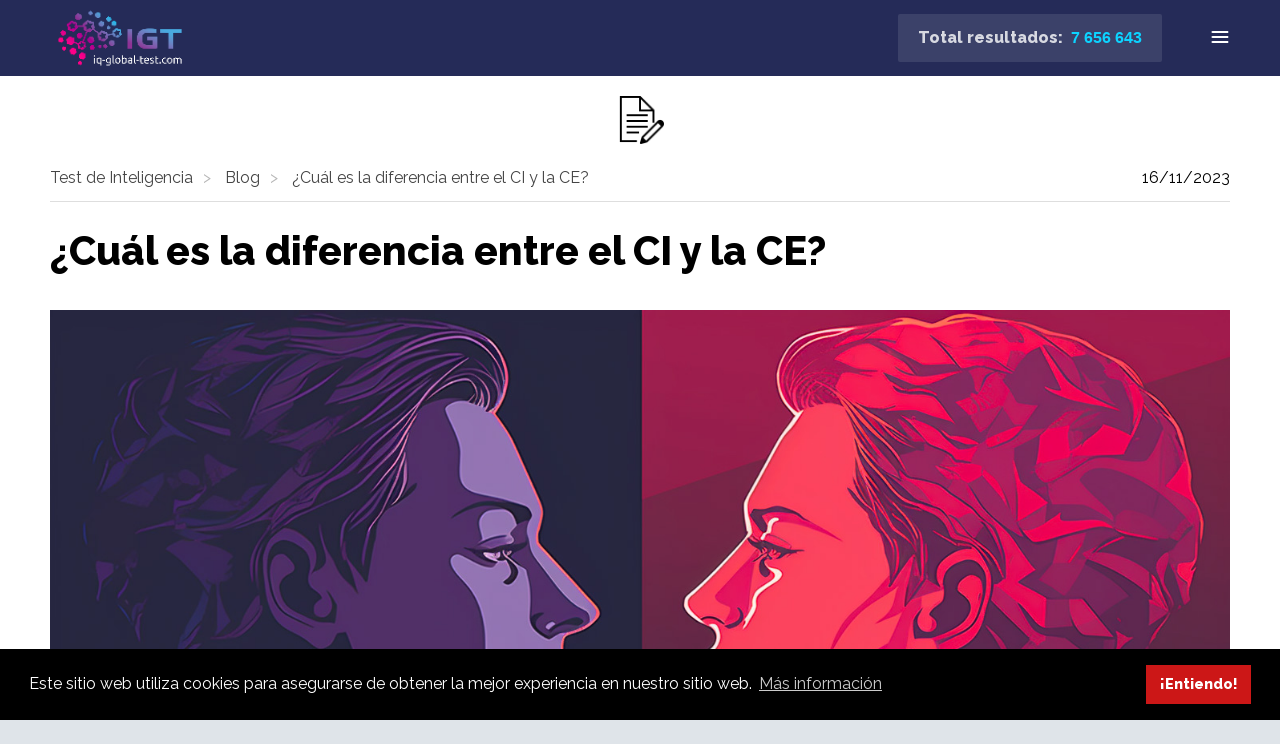

--- FILE ---
content_type: text/html
request_url: https://iq-global-test.com/es/blog/iq-vs-eq
body_size: 10526
content:
<!DOCTYPE html>
<html lang="es" class="">
<head>
    <meta charset="UTF-8">
    <meta http-equiv="X-UA-Compatible" content="IE=edge">
    <meta name="viewport" content="width=device-width, initial-scale=1.0">
    <link rel="preconnect" href="https://fonts.googleapis.com">
    <link rel="preconnect" href="https://fonts.gstatic.com" crossorigin>
    <link href="https://fonts.googleapis.com/css2?family=Raleway:wght@100;200;400;600;800&display=swap" rel="stylesheet">
    <title>CI vs. CE: ¿cuál es la diferencia?</title>
        <meta name="description" content="Descubre las diferencias entre el CI (Cociente Intelectual) y la CE (Cociente Emocional).">
    <meta name="author" content="Yuki Kojida">
    <meta property="og:url" content="https://iq-global-test.com/es/blog/iq-vs-eq">
    <meta property="og:title" content="CI vs. CE: ¿cuál es la diferencia?">
    <meta property="og:description" content="Descubre las diferencias entre el CI (Cociente Intelectual) y la CE (Cociente Emocional).">

                <meta property="og:image" content="/upload/media/default/0011/01/ae1608ca9a2a7ab5104f977e9889fe7f37bda49f.jpeg">
        <meta name="twitter:image" content="/upload/media/default/0011/01/ae1608ca9a2a7ab5104f977e9889fe7f37bda49f.jpeg">
                    <!-- STYLES -->
        <link rel="preload" href="/design/css/style.min.css?1.018" as="style">
        <link rel="stylesheet" href="/design/css/style.min.css?1.018">
                                <link rel="alternate" href="https://iq-global-test.com/blog/iq-vs-eq"
                  hreflang="en">
                                <link rel="alternate" href="https://iq-global-test.com/uk/blog/iq-vs-eq"
                  hreflang="uk">
                                <link rel="alternate" href="https://iq-global-test.com/ja/blog/iq-vs-eq"
                  hreflang="ja">
                                <link rel="alternate" href="https://iq-global-test.com/pt/blog/iq-vs-eq"
                  hreflang="pt">
                                <link rel="alternate" href="https://iq-global-test.com/fr/blog/iq-vs-eq"
                  hreflang="fr">
                                <link rel="alternate" href="https://iq-global-test.com/ko/blog/iq-vs-eq"
                  hreflang="ko">
                                <link rel="alternate" href="https://iq-global-test.com/tr/blog/iq-vs-eq"
                  hreflang="tr">
                                <link rel="alternate" href="https://iq-global-test.com/zh/blog/iq-vs-eq"
                  hreflang="zh">
                                <link rel="alternate" href="https://iq-global-test.com/ru/blog/iq-vs-eq"
                  hreflang="ru">
                                <link rel="alternate" href="https://iq-global-test.com/pl/blog/iq-vs-eq"
                  hreflang="pl">
                <link rel="alternate" href="https://iq-global-test.com/es/blog/iq-vs-eq" hreflang="es">
    <link rel="canonical" href="https://iq-global-test.com/es/blog/iq-vs-eq">
    <link rel="alternate" href="https://iq-global-test.com/blog/iq-vs-eq" hreflang="x-default">

        <script type="application/ld+json">
{
 "@context": "https://schema.org",
 "@type": "BreadcrumbList",
 "itemListElement":
 [
  {
   "@type": "ListItem",
   "position": 1,
   "item":
   {
    "@id": "/es/",
    "name": "Test de Inteligencia"
    }
  },
  {
   "@type": "ListItem",
  "position": 2,
  "item":
   {
     "@id": "https://iq-global-test.com/es/blog",
     "name": "Blog"
   }
  },
  {
   "@type": "ListItem",
  "position": 3,
  "item":
   {
     "@id": "https://iq-global-test.com/es/blog/iq-vs-eq",
     "name": "¿Cuál es la diferencia entre el CI y la CE?"
   }
  }
 ]
}






        </script>
        <script type="application/ld+json">
            {
                "@context": "https://schema.org/",
                "@type": "Article",
                "author":
                [
                    {
                        "@type": "Person",
                        "name": "Yuki Kojida"
                    }
                ],
                "headline": "¿Cuál es la diferencia entre el CI y la CE?",
                                "image":
                {
                    "@type": "ImageObject",
                    "url": "https://iq-global-test.com/upload/media/default/0011/01/ae1608ca9a2a7ab5104f977e9889fe7f37bda49f.jpeg"
                },
            
                "datePublished": "2023-11-16T00:00:00.000Z",
                "publisher": {
                    "@type": "Organization",
                    "name": "IQ Global Test",
                    "logo":
                    {
                        "@type": "ImageObject",
                        "url": "https://iq-global-test.com/img/logo.png"
                    }
                },
                "keywords": "iq test, ¿Cuál es la diferencia entre el CI y la CE?",
                "dateModified": "2023-11-16T00:00:00.000Z",
                "mainEntityOfPage": "https://iq-global-test.com/blog/"
            }
        </script>
        <meta property="og:type" content="article">
        <meta property="og:site_name" content="IQ global test">
        <meta property="og:title" content="CI vs. CE: ¿cuál es la diferencia?">
        <meta property="og:url" content="https://iq-global-test.com/es/blog/iq-vs-eq">
                    <meta property="og:image"
                  content="https://iq-global-test.com/upload/media/default/0011/01/ae1608ca9a2a7ab5104f977e9889fe7f37bda49f.jpeg">
            <link rel="preload" as="image" href="/upload/media/default/0011/01/thumb_1000695_default_small.jpeg" />
        
    <!-- Google Tag Manager -->
    <script>(function (w, d, s, l, i) {
            w[l] = w[l] || [];
            w[l].push({
                'gtm.start':
                    new Date().getTime(), event: 'gtm.js'
            });
            var f = d.getElementsByTagName(s)[0],
                j = d.createElement(s), dl = l != 'dataLayer' ? '&l=' + l : '';
            j.async = true;
            j.src =
                'https://www.googletagmanager.com/gtm.js?id=' + i + dl;
            f.parentNode.insertBefore(j, f);
        })(window, document, 'script', 'dataLayer', 'GTM-TW25G7D');</script>
    <!-- End Google Tag Manager -->
    <script type="application/ld+json"> { "@context": "https://schema.org/", "@type": "WebSite", "name": "IQ Global Test", "url": "https://iq-global-test.com/" } </script>
    <link rel="shortcut icon" href="/favicon.png" type="image/png">
</head>

<body>
<!-- Google Tag Manager (noscript) -->
<noscript>
    <iframe src="https://www.googletagmanager.com/ns.html?id=GTM-TW25G7D"
            height="0" width="0" style="display:none;visibility:hidden"></iframe>
</noscript>
<!-- End Google Tag Manager (noscript) -->

            <header class="header">
            <div class="container">
                                    <a href="/es/" class="logo"
                       data-question="Por favor, ten en cuenta! Si vuelves a la página principal, se borrará tu progreso actual en el test. Todos los resultados se perderán y tendrás que comenzar el test de CI de nuevo. Asegúrate de estar listo antes de salir.">
                        <script type="application/ld+json">
                    {
                        "@context": "https://schema.org",
                        "@type": "Organization",
                        "url": "https://iq-global-test.com/es/",
                        "logo": "https://iq-global-test.com/img/logo.png"
                    }


                        </script>
                        <img src="/img/logo_resize.png" alt="Global IQ test">
                    </a>
                                                    <nav class="main-nav">
                            <div class="main-nav__item">
        <a class="inquirer_start_link nav-link" href="https://iq-global-test.com/es/">
            Prueba de IQ
        </a>
    </div>
<div class="main-nav__item">
    <a rel="nofollow" class="nav-link" href="https://iq-global-test.com/es/analytic/country">
        IQ promedio por país
    </a>
</div>
<div class="main-nav__item">
    <a href="/es/blog">
        Blog
    </a>
</div>

<div class="main-nav__item">
    <a href="/es/about">
        Sobre nosotros
    </a>
</div>                    </nav>
                                                                    <div class="burger" id="burger">
                        <svg width="20" height="20" viewBox="0 0 20 20" fill="none" xmlns="http://www.w3.org/2000/svg">
                            <path d="M2.5 10H17.5" stroke="white" stroke-width="2" stroke-linecap="round"
                                  stroke-linejoin="round"/>
                            <path d="M2.5 5H17.5" stroke="white" stroke-width="2" stroke-linecap="round"
                                  stroke-linejoin="round"/>
                            <path d="M2.5 15H17.5" stroke="white" stroke-width="2" stroke-linecap="round"
                                  stroke-linejoin="round"/>
                        </svg>
                    </div>
                                                    <div class="header__statistik">
                        Total resultados:
                        <span class="farial">
                        7 656 643
                    </span>
                    </div>
                            </div>
        </header>
        <section class="contact blog single_article">
                    <div class="container">
                    <div class="main__content blog_content">
        <div class="single_icon">
            <svg width="48" height="48" viewBox="0 0 48 48" fill="none" xmlns="http://www.w3.org/2000/svg" xmlns:xlink="http://www.w3.org/1999/xlink">
                <rect width="48" height="48" fill="url(#pattern0)"/>
                <defs>
                    <pattern id="pattern0" patternContentUnits="objectBoundingBox" width="1" height="1">
                        <use xlink:href="#image0_158_981" transform="scale(0.01)"/>
                    </pattern>
                    <image id="image0_158_981" width="100" height="100" xlink:href="[data-uri]"/>
                </defs>
            </svg>
        </div>
        <div class="single_top">
            <div class="breadcrumb">
                <a href="/es/">Test de Inteligencia</a>
                <a href="https://iq-global-test.com/es/blog">Blog</a>
                <a href="https://iq-global-test.com/es/blog/iq-vs-eq">¿Cuál es la diferencia entre el CI y la CE?</a>
            </div>
            <span>16/11/2023</span>
        </div>
        <h1>
            ¿Cuál es la diferencia entre el CI y la CE?
        </h1>
        <div class="blog-text text-block">
                            <img alt="¿Cuál es la diferencia entre el CI y la CE?" title="¿Cuál es la diferencia entre el CI y la CE?" class="img300 main_img" src="/upload/media/default/0011/01/thumb_1000695_default_small.jpeg"
                     data-origin="/upload/media/default/0011/01/ae1608ca9a2a7ab5104f977e9889fe7f37bda49f.jpeg">
                        <p>CI y CE son dos tipos de inteligencia que se utilizan con frecuencia para medir las habilidades cognitivas y emocionales de una persona. CI significa coeficiente intelectual, que es una puntuaci&oacute;n derivada de pruebas estandarizadas que eval&uacute;an el razonamiento l&oacute;gico, la resoluci&oacute;n de problemas y el conocimiento general de una persona. CE significa coeficiente emocional, que es una medida de la capacidad de comprender, expresar y gestionar las propias emociones y las de los dem&aacute;s. Tanto CI como CE son importantes para diferentes aspectos de la vida, como el rendimiento acad&eacute;mico, el &eacute;xito profesional, las relaciones interpersonales y la salud mental. Sin embargo, no son iguales y tienen caracter&iacute;sticas, or&iacute;genes y aplicaciones diferentes. En este art&iacute;culo, compararemos y contrastaremos CI y CE en cuanto a sus definiciones, or&iacute;genes, habilidades, pruebas y aplicaciones.</p>

<h2>Definiciones</h2>

<p>CI y CE tienen definiciones diferentes que reflejan sus diferentes dominios de inteligencia. CI se define como la relaci&oacute;n entre la edad mental y la edad cronol&oacute;gica de una persona multiplicada por 100. La edad mental es el nivel promedio de desarrollo cognitivo que se espera para un grupo de edad dado. La edad cronol&oacute;gica es la edad real de una persona. Por ejemplo, si un ni&ntilde;o de 10 a&ntilde;os tiene una edad mental de 12, su CI ser&iacute;a 120 (12/10 x 100). CE se define como la capacidad de percibir, usar, comprender y regular las emociones propias y ajenas. Involucra cuatro habilidades principales: autoconciencia, autorregulaci&oacute;n, conciencia social y gesti&oacute;n de relaciones. Por ejemplo, si una persona puede reconocer sus propios sentimientos, controlar sus impulsos, empatizar con los dem&aacute;s y comunicarse efectivamente, tendr&iacute;a un alto CE.</p><div class="take_btn" ><a href="/es/">TAKE IQ TEST</a></div>

<h2>Or&iacute;genes</h2>

<p>CI y CE tienen or&iacute;genes diferentes que reflejan sus diferentes antecedentes hist&oacute;ricos y desarrollos cient&iacute;ficos. El CI fue introducido por primera vez por Alfred Binet a principios del siglo XX como una forma de identificar a los ni&ntilde;os que necesitaban educaci&oacute;n especial. Desarroll&oacute; la primera prueba de CI que med&iacute;a diversas habilidades mentales como la memoria, la atenci&oacute;n y el razonamiento. M&aacute;s tarde, otros psic&oacute;logos como Lewis Terman y David Wechsler perfeccionaron y estandarizaron la prueba de CI para hacerla m&aacute;s confiable y v&aacute;lida. El CE fue acu&ntilde;ado por primera vez por Peter Salovey y John Mayer a principios de la d&eacute;cada de 1990 como una forma de describir los aspectos emocionales de la inteligencia. Propusieron un modelo de inteligencia emocional que constaba de cuatro ramas: percibir emociones, usar emociones para facilitar el pensamiento, comprender emociones y gestionar emociones. M&aacute;s tarde, otros investigadores como Daniel Goleman popularizaron el concepto de CE y lo aplicaron a diversos campos como la educaci&oacute;n, los negocios y la salud.</p>

<h2>Habilidades</h2>

<p>CI y CE tienen habilidades diferentes que reflejan sus diferentes funciones cognitivas y emocionales. El CI se asocia con habilidades como el razonamiento abstracto, la comprensi&oacute;n verbal, el razonamiento num&eacute;rico, la visualizaci&oacute;n espacial, la memoria de trabajo y la velocidad de procesamiento. Estas habilidades est&aacute;n relacionadas con el funcionamiento del hemisferio izquierdo del cerebro, que es responsable del pensamiento l&oacute;gico, el procesamiento del lenguaje y el pensamiento anal&iacute;tico. El CE se asocia con habilidades como reconocer emociones en uno mismo y en los dem&aacute;s, expresar emociones de manera apropiada, usar emociones para mejorar el pensamiento y la toma de decisiones, comprender las causas y consecuencias de las emociones y regular las emociones para alcanzar objetivos. Estas habilidades est&aacute;n relacionadas con el funcionamiento del hemisferio derecho del cerebro, que es responsable del procesamiento emocional, la percepci&oacute;n social y el pensamiento creativo. La tabla a continuaci&oacute;n resume algunas de las diferencias entre CI y CE.</p>

<table border="1" cellpadding="1" cellspacing="1" style="width:100%">
	<tbody>
		<tr>
			<td><strong>CI</strong></td>
			<td><strong>CE</strong></td>
		</tr>
		<tr>
			<td>Coeficiente intelectual</td>
			<td>Coeficiente emocional</td>
		</tr>
		<tr>
			<td>Mide habilidades cognitivas</td>
			<td>Mide habilidades emocionales</td>
		</tr>
		<tr>
			<td>Introducido por Alfred Binet a principios del siglo XX</td>
			<td>Acu&ntilde;ado por Peter Salovey y John Mayer a principios de la d&eacute;cada de 1990</td>
		</tr>
		<tr>
			<td>Asociado con el hemisferio izquierdo del cerebro</td>
			<td>Asociado con el hemisferio derecho del cerebro</td>
		</tr>
		<tr>
			<td>Involucra razonamiento abstracto, comprensi&oacute;n verbal, razonamiento num&eacute;rico, visualizaci&oacute;n espacial, memoria de trabajo y velocidad de procesamiento</td>
			<td>Involucra reconocer, expresar, usar, comprender y regular emociones</td>
		</tr>
	</tbody>
</table>

<h2>Integraci&oacute;n en el Mundo Real</h2>

<p><img alt="eq-vs-iq" src="https://iq-global-test.com/upload/media/default/0011/01/338c6a0f899bb3eeef86e5809aa2ebe8ec93fdde.jpeg" style="height:100%; width:100%" /></p>

<h3>Industria Tecnol&oacute;gica</h3>

<p>En el bullicioso coraz&oacute;n del Valle del Silicio, gigantes tecnol&oacute;gicos como Google y Apple no buscan solo programadores con altos coeficientes intelectuales. Si bien las habilidades para resolver problemas son esenciales, especialmente para roles en ingenier&iacute;a de software o an&aacute;lisis de datos, tambi&eacute;n valoran enormemente la inteligencia emocional (EQ) para varios puestos. Un gerente de proyecto, por ejemplo, necesita navegar las din&aacute;micas del equipo, asegurando que los proyectos avancen de manera cohesionada. En relaciones con clientes o ventas, comprender las preocupaciones de un cliente y prever sus necesidades, rasgos distintivos de una alta EQ, puede marcar la diferencia entre cerrar un contrato o perder una oportunidad comercial potencial.</p>

<h3>Sector de la Salud</h3>

<p>En el &aacute;mbito de la salud, si bien el coeficiente intelectual (IQ) es esencial para diagnosticar enfermedades o comprender procedimientos m&eacute;dicos complejos, la EQ desempe&ntilde;a un papel vital en la atenci&oacute;n al paciente. M&eacute;dicos, enfermeras y terapeutas a menudo se encuentran tratando con pacientes en estados vulnerables. Un trabajador de la salud con una alta EQ puede empatizar con el paciente, brindar apoyo emocional y comunicarse de manera que asegure que el paciente se sienta visto, comprendido y cuidado.</p>

<h3>Sistema Educativo</h3>

<p>Los educadores no solo est&aacute;n impartiendo conocimientos; est&aacute;n moldeando mentes j&oacute;venes. Mientras que un profesor con un alto IQ puede dise&ntilde;ar planes de lecciones intrincados e informativos, sin EQ, podr&iacute;a no darse cuenta cuando un estudiante est&aacute; lidiando emocional o socialmente. Reconocer estos matices, comprender las necesidades individuales de los estudiantes y fomentar un entorno de aula de apoyo son atributos de educadores con una alta inteligencia emocional.</p><div class="take_btn" ><a href="/es/">TAKE IQ TEST</a></div>

<h2>Pruebas</h2>

<p>IQ y EQ tienen pruebas diferentes que reflejan sus m&eacute;todos y puntuaciones diferentes. Las pruebas de IQ son estandarizadas y de referencia normativa, lo que significa que comparan el rendimiento de alguien con una gran muestra de personas que han realizado la misma prueba. Las pruebas de IQ tienen un formato fijo y un n&uacute;mero fijo de preguntas dise&ntilde;adas para medir la inteligencia general o habilidades espec&iacute;ficas. Las pruebas de IQ tienen una puntuaci&oacute;n media de 100 y una desviaci&oacute;n est&aacute;ndar de 15, lo que significa que el 68% de la poblaci&oacute;n obtiene entre 85 y 115. Algunos ejemplos de pruebas de IQ son la Escala de Inteligencia Stanford-Binet, la Escala de Inteligencia Wechsler para Adultos y las Matrices Progresivas de Raven. Las pruebas de EQ no est&aacute;n estandarizadas o de referencia normativa, lo que significa que no comparan el rendimiento de alguien con una gran muestra de personas que han realizado la misma prueba. Las pruebas de EQ tienen un formato flexible y un n&uacute;mero variable de preguntas dise&ntilde;adas para medir la inteligencia emocional o habilidades espec&iacute;ficas. Las pruebas de EQ no tienen una puntuaci&oacute;n media ni una desviaci&oacute;n est&aacute;ndar, lo que significa que no hay una escala o norma universal para EQ. Algunos ejemplos de pruebas de EQ son el Test de Inteligencia Emocional Mayer-Salovey-Caruso, el Inventario de Cociente Emocional y el Inventario de Cociente Emocional Bar-On.</p>

<h2>Aplicaciones</h2>

<p>IQ y EQ tienen aplicaciones diferentes que reflejan sus impactos diversos en varios &aacute;mbitos de la vida. El IQ se usa a menudo como predictor del rendimiento acad&eacute;mico, el &eacute;xito laboral y el funcionamiento cognitivo. Tambi&eacute;n se utiliza como criterio para la admisi&oacute;n en ciertas escuelas, programas u organizaciones que requieren niveles altos de inteligencia. Adem&aacute;s, se utiliza como herramienta de diagn&oacute;stico para identificar discapacidades de aprendizaje, discapacidades intelectuales o talentos excepcionales. Sin embargo, el IQ no es el &uacute;nico factor que determina los resultados en la vida. Otros factores como la motivaci&oacute;n, la personalidad, la creatividad y las habilidades sociales tambi&eacute;n juegan un papel en el &eacute;xito y el bienestar de uno. La EQ se utiliza a menudo como predictor de las relaciones interpersonales, el bienestar emocional y el potencial de liderazgo. Tambi&eacute;n se usa como criterio para contratar, capacitar o promover a empleados que necesitan niveles altos de competencia emocional. Adem&aacute;s, se utiliza como herramienta terap&eacute;utica para mejorar la autoestima, el autocontrol, la empat&iacute;a y las habilidades de comunicaci&oacute;n. Sin embargo, la EQ no es el &uacute;nico factor que determina los resultados en la vida. Otros factores como la inteligencia, el conocimiento, la experiencia y los valores tambi&eacute;n juegan un papel en el &eacute;xito y el bienestar de uno.</p>

<h2>Resumen</h2>

<p>IQ y EQ son dos tipos de inteligencia importantes para diferentes aspectos de la vida. Tienen definiciones, or&iacute;genes, habilidades, pruebas y aplicaciones diferentes que reflejan sus funciones cognitivas y emocionales distintas. Sin embargo, no son mutuamente excluyentes ni independientes. Pueden complementarse y mejorar la inteligencia general de una persona. Por lo tanto, es beneficioso desarrollar tanto el IQ como el EQ para lograr un rendimiento y felicidad &oacute;ptimos en la vida.<br />
&nbsp;</p>
        </div>
        <div class="author-article">
            <img src="/img/yuki_blog.jpeg?1.018">
            <div class="auth_desc">
                <div class="auth_title">
                    <h3>Yuki Kojida</h3>
                    <div class="social-share-buttons">
                        <a class="share-btn linkedin" href="https://www.linkedin.com/in/yuki-kojida-606358224/" rel="nofollow" target="_blank">
                            <svg xmlns="http://www.w3.org/2000/svg" viewBox="0 0 48 48" width="48px" height="48px">
                                <path fill="#0288d1" d="M24 4A20 20 0 1 0 24 44A20 20 0 1 0 24 4Z"/>
                                <path fill="#fff"
                                      d="M14 19H18V34H14zM15.988 17h-.022C14.772 17 14 16.11 14 14.999 14 13.864 14.796 13 16.011 13c1.217 0 1.966.864 1.989 1.999C18 16.11 17.228 17 15.988 17zM35 24.5c0-3.038-2.462-5.5-5.5-5.5-1.862 0-3.505.928-4.5 2.344V19h-4v15h4v-8c0-1.657 1.343-3 3-3s3 1.343 3 3v8h4C35 34 35 24.921 35 24.5z"/>
                            </svg>
                        </a>
                    </div>
                </div>
                <div class="auth_role">Psicometrista, copropietario de IGT</div>

                <span>
                        I am Yuki Kojida, a Japanese psychologist and one of the cofounders of iq-global-test.com. I am really excited about the study of human cognitive abilities in different states for many years as well. This article is moderated and published by myself.
                    </span>
            </div>

        </div>
        <div class="similar-articles">
            <div class="list-articles">
                                    <a href="https://iq-global-test.com/es/blog/what-is-iq">
                                                    <img src="/upload/media/default/0011/01/thumb_1000705_default_medium.jpeg">
                                                <span>¿Qué es el coeficiente intelectual?</span>
                    </a>
                                    <a href="https://iq-global-test.com/es/blog/iq-eq-aq-sq">
                                                    <img src="/upload/media/default/0011/01/thumb_1000707_default_medium.jpeg">
                                                <span>Diferencia entre CI, CE, CA y CS</span>
                    </a>
                                    <a href="https://iq-global-test.com/es/blog/highest-iq-in-the-world">
                                                    <img src="/upload/media/default/0011/01/thumb_1000708_default_medium.jpeg">
                                                <span>Más alto coeficiente intelectual</span>
                    </a>
                                    <a href="https://iq-global-test.com/es/blog/secrets-of-iq-tests">
                                                    <img src="/upload/media/default/0011/01/thumb_1000599_default_medium.jpeg">
                                                <span>Cómo aumentar el nivel de CI</span>
                    </a>
                            </div>
        </div>
    </div>
            </div>
            </section>

    <footer class="footer">
        <div class="container">
            <div class="contacts">
                <div class="row">
                    <a href="/es/" class="logo">
                        <img loading="lazy" src="/design/img/logo.png" alt="Iq Global Test 2020 - 2023">
                    </a>
                    <div class="footer__social">
                        <a href="https://www.facebook.com/iqglobaltest" target="_blank" title="facebook">
                            <svg width="24" height="24" viewBox="0 0 24 24" fill="none" xmlns="http://www.w3.org/2000/svg">
                                <path
                                        d="M10.695 8.937V10.314H9.68701V11.997H10.695V17H12.767V11.997H14.157C14.157 11.997 14.288 11.19 14.351 10.307H12.775V9.157C12.775 8.984 13.001 8.753 13.225 8.753H14.353V7H12.818C10.644 7 10.695 8.685 10.695 8.937Z"
                                        fill="#81868C"/>
                                <path
                                        d="M12 20C14.1217 20 16.1566 19.1571 17.6569 17.6569C19.1571 16.1566 20 14.1217 20 12C20 9.87827 19.1571 7.84344 17.6569 6.34315C16.1566 4.84285 14.1217 4 12 4C9.87827 4 7.84344 4.84285 6.34315 6.34315C4.84285 7.84344 4 9.87827 4 12C4 14.1217 4.84285 16.1566 6.34315 17.6569C7.84344 19.1571 9.87827 20 12 20ZM12 22C6.477 22 2 17.523 2 12C2 6.477 6.477 2 12 2C17.523 2 22 6.477 22 12C22 17.523 17.523 22 12 22Z"
                                        fill="#81868C"/>
                            </svg>
                        </a>
                        <a href="https://www.instagram.com/iq.global.test/" target="_blank" title="instagram">
                            <svg width="24" height="24" viewBox="0 0 24 24" fill="none" xmlns="http://www.w3.org/2000/svg">
                                <path
                                        d="M16.017 2H7.947C6.37015 2.00185 4.85844 2.62914 3.74353 3.74424C2.62862 4.85933 2.00159 6.37115 2 7.948L2 16.018C2.00185 17.5948 2.62914 19.1066 3.74424 20.2215C4.85933 21.3364 6.37115 21.9634 7.948 21.965H16.018C17.5948 21.9631 19.1066 21.3359 20.2215 20.2208C21.3364 19.1057 21.9634 17.5938 21.965 16.017V7.947C21.9631 6.37015 21.3359 4.85844 20.2208 3.74353C19.1057 2.62862 17.5938 2.00159 16.017 2V2ZM19.957 16.017C19.957 16.5344 19.8551 17.0468 19.6571 17.5248C19.4591 18.0028 19.1689 18.4371 18.803 18.803C18.4371 19.1689 18.0028 19.4591 17.5248 19.6571C17.0468 19.8551 16.5344 19.957 16.017 19.957H7.947C6.90222 19.9567 5.90032 19.5415 5.16165 18.8026C4.42297 18.0638 4.008 17.0618 4.008 16.017V7.947C4.00827 6.90222 4.42349 5.90032 5.16235 5.16165C5.90122 4.42297 6.90322 4.008 7.948 4.008H16.018C17.0628 4.00827 18.0647 4.42349 18.8034 5.16235C19.542 5.90122 19.957 6.90322 19.957 7.948V16.018V16.017Z"
                                        fill="#81868C"/>
                                <path
                                        d="M11.982 6.81885C10.6134 6.82096 9.30154 7.36563 8.33391 8.33345C7.36627 9.30127 6.82186 10.6133 6.82001 11.9818C6.82159 13.3508 7.36603 14.6632 8.33391 15.6312C9.30179 16.5993 10.6141 17.144 11.983 17.1458C13.3521 17.1443 14.6647 16.5997 15.6328 15.6316C16.6008 14.6635 17.1454 13.3509 17.147 11.9818C17.1449 10.6129 16.5999 9.30073 15.6317 8.33304C14.6634 7.36535 13.3509 6.82117 11.982 6.81985V6.81885ZM11.982 15.1378C11.1452 15.1378 10.3428 14.8054 9.75109 14.2138C9.15941 13.6221 8.82701 12.8196 8.82701 11.9828C8.82701 11.1461 9.15941 10.3436 9.75109 9.75193C10.3428 9.16025 11.1452 8.82785 11.982 8.82785C12.8188 8.82785 13.6213 9.16025 14.2129 9.75193C14.8046 10.3436 15.137 11.1461 15.137 11.9828C15.137 12.8196 14.8046 13.6221 14.2129 14.2138C13.6213 14.8054 12.8188 15.1378 11.982 15.1378Z"
                                        fill="#81868C"/>
                                <path
                                        d="M17.156 8.09509C17.8392 8.09509 18.393 7.54127 18.393 6.85809C18.393 6.17492 17.8392 5.62109 17.156 5.62109C16.4728 5.62109 15.919 6.17492 15.919 6.85809C15.919 7.54127 16.4728 8.09509 17.156 8.09509Z"
                                        fill="#81868C"/>
                            </svg>
                        </a>
                                                                                                                                                                                                                                                                                                                                                                                                                                                                                                                    </div>
                </div>
                <div class="btn-lnks">
                </div>
            </div>
            <div class="nav-section">
                <ul class="footer_nav">
                    <li>
                        <a rel="nofollow" href="/privacy-policy">
                            Términos de Uso
                        </a>
                    </li>
                    <li>
                        <a rel="nofollow" href="/contacts">
                            Contactos
                        </a>
                    </li>
                    <li>
                        <a rel="nofollow" href="/refund-policy">
                            Politica de reembolso
                        </a>
                    </li>
                    <li>
                        <a rel="nofollow" href="/es/inquirer/recover">
                            Recuperar mi resultado
                        </a>
                    </li>
                                                                                                                                                                                                                                                                                                                                                                                                                                                                                                                                                                                                                                                                                                                                                                        
                </ul>
                <div data-trans="footernav.text.1" data-html="&html"></div>
                <div data-trans="footernav.href.1" data-html="&html"></div>
            </div>
        </div>
        <div class="container copyright">© IQ Global Test 2020 - 2026. All rights reserved.</div>
    </footer>

<script>
    function loadTippy() {
        tippy('[data-tippy-content]');
    }
</script>
<script src="https://cdnjs.cloudflare.com/polyfill/v3/polyfill.min.js?features=Array.prototype.find,Promise,Object.assign"></script>
    <script src="/design/js/jquery-3.1.1.min.js"></script>
    <script async src="/design/js/tooltip.js" onload="loadTippy();"></script>
    <script src="/design/js/main.min.js?1.018"></script>
    

    <script type="text/javascript">
        let question_url = "https://iq-global-test.com/es/question/hundle";
    </script>
    <script>
        $('.test_in_start').click(function () {
            $('.inquirer_start').click();
        });

        $(document).ready(function () {
            console.log($('.img300').attr('src'));
            $('.img300').attr('src', $('.img300').data('origin'));
            console.log($('.img300').attr('src'));
        });

        function shareFacebook() {
            const url = encodeURIComponent(document.URL);
            window.open('https://www.facebook.com/sharer/sharer.php?u=' + url, '_blank', 'width=600,height=400');
        }

        function shareTwitter() {
            const url = encodeURIComponent(document.URL);
            const text = encodeURIComponent("¿Cuál es la diferencia entre el CI y la CE?");
            window.open('https://twitter.com/intent/tweet?text=' + text + '&url=' + url, '_blank', 'width=600,height=400');
        }

        function shareLinkedIn() {
            const url = encodeURIComponent(document.URL);
            const title = encodeURIComponent("Awesome Content");
            const summary = encodeURIComponent("Check out this awesome content!");
            window.open('https://www.linkedin.com/shareArticle?mini=true&url=' + url + '&title=' + title + '&summary=' + summary, '_blank', 'width=600,height=400');
        }
    </script>
<script>
    $(document).ready(function () {
        $.getScript('https://cdnjs.cloudflare.com/ajax/libs/cookieconsent2/3.1.1/cookieconsent.min.js', function () {
            window.addEventListener("load", function () {
                window.cookieconsent.initialise({
                    "palette": {
                        "popup": {
                            "background": "#000"//"#29316d"
                        },
                        "button": {
                            "background": "#cc1717"
                        }
                    },
                    "content": {
                        "message": "Este sitio web utiliza cookies para asegurarse de obtener la mejor experiencia en nuestro sitio web.",
                        "dismiss": "¡Entiendo!",
                        "link": "Más información",
                        "href": "/cookie-policy"
                    }
                })
            });
        });
    });

</script>

</body>

</html>

--- FILE ---
content_type: text/css
request_url: https://iq-global-test.com/design/css/style.min.css?1.018
body_size: 19072
content:
/*!*regular fonts *!*/
html{background:#dfe4e9}.farial{font-family:arial,sans-serif}body{padding:0;margin:0}footer,section{max-width:100%;overflow-x:hidden}*,.input input{-webkit-box-sizing:border-box;box-sizing:border-box}*{margin:0;font-family:"Raleway",Arial,Helvetica,sans-serifal;text-decoration:none;outline:0;-webkit-tap-highlight-color:transparent;padding:0}.h2,h1,h2,h3,h4,h5{font-weight:800;font-size:24px;line-height:36px}h3,h4,h5{font-size:20px;line-height:32px}.container{width:100%;padding:0 15px}.main>.container{overflow:hidden}p{font-size:14px;line-height:2}.button,.card{border-radius:2px}.button{display:-webkit-box;display:-ms-flexbox;display:flex;-webkit-box-align:center;-ms-flex-align:center;align-items:center;-webkit-box-pack:center;-ms-flex-pack:center;justify-content:center;font-weight:700;font-size:16px;line-height:24px;letter-spacing:.04em;text-transform:uppercase;background:#6768d7;border:0;cursor:pointer;padding:16px 24px;color:#fff}.button.button_lilac{background-color:#e8e8f9;color:#6768d7}.button svg{margin-right:12px}.card{padding:16px 8px;margin-top:8px;background:#fff;color:#1c232e}.input,.select{display:block;position:relative;height:56px;margin-top:22px}.input input{width:100%;height:56px;padding:0 19px;background:#fff;font-size:16px;line-height:24px;font-weight:700;border:1px solid rgba(129,134,140,.5);border-radius:2px;-webkit-transition:all ease .3s;transition:all ease .3s}.input input:focus,.select select:focus{border-color:#6768d7}.input input:focus+span,.select select:focus+span{color:#6768d7}.input span,.select select{background:#fff;-webkit-transition:all ease .3s;transition:all ease .3s}.input span{display:block;max-width:100%;margin-right:19px;position:absolute;top:0;left:16px;color:#54585c;-webkit-transform:translate(0,-50%);transform:translate(0,-50%);padding:0 2px;font-size:14px;line-height:22px}#sport-in-week-input{margin-top:35px}#sport-in-week-input span{margin-top:-5px}.select select{width:100%;height:56px;padding:0 0 0 19px;font-size:16px;line-height:24px;font-weight:700;background:url(../img/select-arrow.svg) right 16px center no-repeat;border:1px solid rgba(129,134,140,.5);-webkit-box-sizing:border-box;box-sizing:border-box;border-radius:2px;-webkit-appearance:none;-moz-appearance:none;appearance:none}.select select::-ms-expand{display:none}.select span{display:block;padding:0 2px;position:absolute;top:0;left:16px;font-size:14px;line-height:22px;color:#54585c;white-space:nowrap;background:#fff;-webkit-transform:translate(0,-50%);transform:translate(0,-50%);-webkit-transition:all ease .3s;transition:all ease .3s}.price-info{padding:8px 12px;font-weight:800;font-size:20px;line-height:32px;color:#3d457b;background:rgba(101,207,245,.1);border-radius:2px}.flex-block,.form-block,header .container{display:-webkit-box;display:-ms-flexbox;display:flex}.form-block{width:50%;text-align:center;-webkit-box-pack:center;-ms-flex-pack:center;justify-content:center}header{padding:4px 0;background:#252b58}header .container,header.header_result>.container{-webkit-box-align:center;-ms-flex-align:center;align-items:center}header .container{-ms-flex-wrap:wrap;flex-wrap:wrap;-webkit-box-pack:justify;-ms-flex-pack:justify;justify-content:space-between}header.header_result{margin-bottom:150px}header.header_result>.container{-webkit-box-orient:vertical;-webkit-box-direction:normal;-ms-flex-direction:column;flex-direction:column}.logo img{display:block;height:42px}.burger{margin-left:24px;line-height:1;cursor:pointer}.language{margin-left:auto;position:relative;background:0 0;border:0;-webkit-appearance:none;-moz-appearance:none;appearance:none;font-size:14px;line-height:22px;font-weight:700;color:#f0f4f8}.language__current{display:-webkit-box;display:-ms-flexbox;display:flex;-webkit-box-align:center;-ms-flex-align:center;align-items:center;cursor:pointer}.language__current::after{content:"";display:block;width:12px;min-width:12px;height:12px;margin-left:4px;background:url(../img/arrow.svg) right center no-repeat}.language__list{display:none;min-width:100%;max-height:210px;position:absolute;bottom:-10px;right:0;background:#fff;border-radius:10px;-webkit-transform:translate(0,100%);transform:translate(0,100%);overflow-x:hidden;overflow-y:auto;-webkit-box-shadow:0 0 10px rgba(0,0,0,.15);box-shadow:0 0 10px rgba(0,0,0,.15);z-index:2}.language__list::-webkit-scrollbar{width:10px}.language__list::-webkit-scrollbar-track{-webkit-box-shadow:5px 5px 5px -5px rgba(34,60,80,.2) inset;background-color:#f0f4f8}.language__list::-webkit-scrollbar-thumb{background-color:#29316d}.language__list a{display:block;padding:10px 30px 10px 10px;white-space:nowrap;-webkit-transition:all ease .3s;transition:all ease .3s;color:#1c232e}.language__list a:first-child{border:10px 10px 0 0}.language__list a:last-child{border:0 0 10px 10px}.language__list a+a{border-top:1px solid #f0f4f8}.language__list a:hover{background:#f0f4f8}nav{display:none;width:100%;background:#fff;-webkit-box-sizing:content-box;box-sizing:content-box;padding:0 15px;margin-left:-15px;margin-right:-15px}nav a{font-size:14px;line-height:22px;color:#29316d}nav a+a{margin-top:10px}.main-nav__item{-webkit-box-pack:center;-ms-flex-pack:center;justify-content:center;padding:10px 0}#gender_chart img{-webkit-transform:rotate(90deg);transform:rotate(90deg)}.header__statistik,.header_result__left,.main-nav__item{display:-webkit-box;display:-ms-flexbox;display:flex;-webkit-box-align:center;-ms-flex-align:center;align-items:center}.header__statistik{-webkit-box-pack:center;-ms-flex-pack:center;justify-content:center;width:100%;padding:4px 0;font-size:14px;line-height:22px;font-weight:700;color:rgba(255,255,255,.8);border-top:1px solid rgba(255,255,255,.1)}.header__statistik span{margin-left:8px;color:#0cd3ff}.header_result__left{-webkit-box-orient:vertical;-webkit-box-direction:normal;-ms-flex-direction:column;flex-direction:column;text-align:center;color:#fff}.extend_pay_card .pay_by{background:#b73c3c;color:#fff}.iq-test p.main_notify a{color:#ddd}.header_result__title{margin-top:2px;font-weight:800;font-size:20px;line-height:32px}.header_result__undertitle{margin-top:2px;font-size:14px;line-height:22px;font-weight:700}.header_result__rigth{width:100%;margin-top:16px}.header_result__certificate,.header_result__user-info{width:100%;padding:16px;position:relative;color:#fff;background:#3b4069;border-radius:2px}.header_result__certificate{display:none;padding:14px 24px}.header_result__user-info__flag{width:39px;height:26px;position:absolute;right:8px;top:8px;border:1px solid #f0f4f8;-webkit-box-sizing:border-box;box-sizing:border-box;border-radius:2px;overflow:hidden}.header_result__user-info__flag img{display:block;width:100%}.header_result__user-info__top{font-size:14px;line-height:22px}.header_result__user-info__top span{display:block;font-size:16px;line-height:24px;font-weight:700}.header_result__user-info__bottom{padding-top:9px;margin-top:12px;font-size:14px;line-height:22px;border-top:1px solid rgba(255,255,255,.1)}.header_result__user-info__bottom span{font-size:14px;line-height:22px;font-weight:700}.header_result__score{width:100%;padding:0 16px;margin-left:0;margin-top:16px;margin-bottom:-120px;position:relative;z-index:2;background:#fff}.header_result__score li{display:block;padding:16px 0}.header_result__score li h4{font-weight:800;font-size:20px;line-height:32px;color:#29313c}.header_result__score li p{font-weight:800;font-size:40px;line-height:48px;color:#6768d7}.header_result__score li+li{border-top:1px solid #dfe4e9}.answers_block .item_ans{background:#eeeff3;padding:10px;position:relative;display:-webkit-box;display:-ms-flexbox;display:flex;overflow:hidden}.answers_block .item_ans:nth-child(even){background:#fff}.answers_block .item_ans.disabled{opacity:.3}.answers_block .img_ans{max-width:150px;overflow:hidden;padding:5px;border:1px solid #eeeff3}.answers_block .loop_ans{position:absolute;background:#29316d;color:#fff;top:10px;right:10px;width:35px;height:20px;text-align:center;padding:0 5px;border-radius:10px}.answers_block .suc_ans{position:absolute;bottom:10px;right:10px;width:45px;height:56px;padding:0 5px;background:url(/img/like.png);background-size:cover}.answers_block .suc_ans.false{background-position-x:45px}.answers_block .text_ans,.in_center{-webkit-box-pack:center;-ms-flex-pack:center;justify-content:center;-webkit-box-align:center;-ms-flex-align:center;align-items:center}.answers_block .text_ans{display:-webkit-box;display:-ms-flexbox;display:flex;-webkit-box-orient:vertical;-webkit-box-direction:normal;width:50%;-ms-flex-flow:column;flex-flow:column}.in_center{-ms-flex-flow:wrap;flex-flow:wrap}.answers_block .text_ans p{font-weight:500}.answers_block .nav_ans{border:1px solid #29316d;border-radius:30px;padding:5px;line-height:1;margin:0 10px;cursor:pointer}.answers_block .col_green{color:#499324}.answers_block .col_yellow{color:#a99f1d}.answers_block .col_red{color:#a92b1d}.answers_block img,.blog_content h1{width:100%}.card.extend{position:relative}.card.extend:after{content:'';position:absolute;top:0;left:0}.text-block>div.rating_text{text-align:right}.rating,.rating>span{-webkit-transform:scale(-1);transform:scale(-1)}.rating{text-align:left}.rating>span{display:inline-block;position:relative;width:1.1em}.rating>span:hover:before,.rating>span:hover~span:before{content:"\2605";position:absolute;color:#6768d7}.main>.container{padding:0 8px}.main__content{width:100%;background:#fff}.iq-test{padding:15px;margin:0 -8px;background:#29316d;-webkit-box-sizing:content-box;box-sizing:content-box}.dark_card{background:#252b58}.card_head{position:relative;background:rgba(255,255,255,.2);margin:-40px -40px 40px}.card_head h4{padding-top:10px}.justify-content-center{-webkit-box-pack:center;-ms-flex-pack:center;justify-content:center;-webkit-box-orient:vertical;-webkit-box-direction:normal;-ms-flex-flow:column;flex-flow:column;display:-webkit-box;display:-ms-flexbox;display:flex}.rating_block h4{line-height:1}.rating_block h3{font-size:15px;margin:0;padding:0}.rating_block .rating_content{display:-webkit-box;display:-ms-flexbox;display:flex;width:100%;-ms-flex-pack:distribute;justify-content:space-around}.rating_block .rating_item,.rating_block h3,.rating_block h4,ul.list_card li{text-align:center}.list-articles span.title,.rating_block .rating_time{font-weight:800}.rating_block .rating_seat{font-size:30px}ul.list_card{padding:0;margin:50px 0 0}ul.list_card li{list-style:none;padding:8px 15px;font-size:14px;font-weight:700;color:#232323;line-height:1.5;position:relative}.dark_card>*,.iq-test>*{color:#fff}#map-mob,.iq-test p,.pagetop .avarage-iq__list li{display:block}.iq-test p+p{margin-top:10px}.iq-test p.text-hidden{white-space:nowrap;overflow:hidden;text-overflow:ellipsis}.hover_bkgr_fricc{background:rgba(0,0,0,.4);cursor:pointer;display:none;height:100%;position:fixed;text-align:center;top:0;left:0;width:100%;z-index:10000}.hover_bkgr_fricc .helper,.hover_bkgr_fricc>div{display:inline-block;height:100%;vertical-align:middle}.hover_bkgr_fricc>div{background-color:#fff;-webkit-box-shadow:10px 10px 60px #555;box-shadow:10px 10px 60px #555;height:auto;max-width:551px;min-height:100px;width:60%;position:relative;border-radius:8px;padding:15px 5%}.popupCloseButton,.trigger_popup_fricc{cursor:pointer;display:inline-block;font-weight:700}.popupCloseButton{background-color:#fff;border:3px solid #999;border-radius:50px;font-family:arial;position:absolute;top:-20px;right:-20px;line-height:26px;width:30px;height:30px;text-align:center;font-size:25px}.popupCloseButton:hover{background-color:#ccc}.trigger_popup_fricc{font-size:20px;margin:20px}.card.dark{background:#29316d;color:#fff}.iq-test .button{width:100%;margin:10px 0;background:#cc1717;position:relative}.paypal.button{background:#f3af31}.iq-test__param{padding:8px 12px;margin:8px 0 24px;font-size:14px;line-height:22px;font-weight:700;background:rgba(255,255,255,.1);border-radius:2px;display:grid;grid-template-columns:1fr 1fr}.iq-test__param li,.top-iq{-webkit-box-align:center;-ms-flex-align:center;align-items:center}.iq-test__param li{line-height:22px}.iq-test__param li+li{margin-top:4px}.iq-test__param svg{stroke:#fff;margin-right:8px}.read-more-text{display:inline-block;margin-top:4px;font-weight:700;font-size:14px;line-height:24px;letter-spacing:.04em;text-transform:uppercase}.top-iq{display:-webkit-box;display:-ms-flexbox;display:flex;-webkit-box-orient:vertical;-webkit-box-direction:normal;-ms-flex-direction:column;flex-direction:column;margin-top:8px;background:#fff;color:#1c232e;overflow:hidden}.top-iq__top .h2,.top-iq__top h2{margin-top:19px}.top-iq__top>p{margin-top:2px;margin-bottom:16px;font-size:16px;line-height:24px;color:#54585c}.top-iq__list{width:100%;max-width:100%}.iq-test__param li,.top-iq__list ul,.top-iq__list ul li{display:-webkit-box;display:-ms-flexbox;display:flex}.top-iq__list ul{max-width:100%;padding-bottom:56px;margin-bottom:-20px;overflow-x:auto;overflow-y:hidden}.top-iq__list ul li{-webkit-box-orient:vertical;-webkit-box-direction:normal;-ms-flex-direction:column;flex-direction:column;-webkit-box-align:center;-ms-flex-align:center;align-items:center;width:50%;min-width:50%}.top-iq__list ul li:nth-child(1) .top-iq__list__item__icon,.top-iq__list ul li:nth-child(2) .top-iq__list__item__icon,.top-iq__list ul li:nth-child(3) .top-iq__list__item__icon{position:relative}.top-iq__list ul li:nth-child(1) .top-iq__list__item__icon::before,.top-iq__list ul li:nth-child(2) .top-iq__list__item__icon::before,.top-iq__list ul li:nth-child(3) .top-iq__list__item__icon::before{display:-webkit-box;display:-ms-flexbox;display:flex;-webkit-box-align:center;-ms-flex-align:center;align-items:center;-webkit-box-pack:center;-ms-flex-pack:center;justify-content:center;width:21px;height:21px;position:absolute;right:-10px;bottom:-7px;font-weight:900;font-size:12px;line-height:14px;border:5px solid #fff;border-radius:50%}.top-iq__list ul li:nth-child(2) .top-iq__list__item__icon::before,.top-iq__list ul li:nth-child(3) .top-iq__list__item__icon::before{color:#fff}.top-iq__list ul li:nth-child(1) .top-iq__list__item__icon::before{content:"1";background:#ecd71d;color:#993636}.top-iq__list ul li:nth-child(2) .top-iq__list__item__icon::before{content:"2";background:#838383}.top-iq__list ul li:nth-child(3) .top-iq__list__item__icon::before{content:"3";background:#9f9750}.top-iq__list__item__icon img{display:block;width:50px;height:36px;border-radius:2px;border:1px solid #f0f4f8}.top-iq__list__item__name{margin-bottom:2px;font-size:14px;line-height:22px}.top-iq__list__item__rating{margin-top:2px;margin-bottom:2px;font-size:16px;line-height:24px;font-weight:700}.top-iq__list__item__date{display:-webkit-box;display:-ms-flexbox;display:flex;-webkit-box-align:center;-ms-flex-align:center;align-items:center;margin-bottom:2px;font-size:12px;line-height:16px}.top-iq__list__item__date::before{content:"";display:block;width:16px;min-width:16px;height:16px;margin-right:8px;background:url(../img/calendar.svg) center center no-repeat}.avarage-iq__top{text-align:center;width:100%}.avarage-iq__list{display:none;padding-top:20px}.avarage-iq__map{margin:16px 0;position:relative;min-height:190px}.avarage-iq__map img{display:block;width:100%}.avarage-iq__map svg{width:100%;height:100%;position:absolute;left:0;top:0}.avarage-iq__map svg g{position:relative;-webkit-transition:all ease .3s;transition:all ease .3s;cursor:pointer}.avarage-iq__map svg g::before{content:" text";display:block;width:100px;height:100px;position:absolute;top:0;left:50%;background:#000;-webkit-transform:translate(-50%,-100%);transform:translate(-50%,-100%)}.avarage-iq__map svg g:hover,.share-btn:hover{opacity:.8}#map-pc,.avarage-iq__list li,.test__options li label input{display:none}.avarage-iq__list li:nth-child(1),.avarage-iq__list li:nth-child(2),.avarage-iq__list li:nth-child(3),.avarage-iq__list li:nth-child(4){display:block}.avarage-iq__list li+li{margin-top:6px}.avarage-iq__list__item,.avarage-iq__list__text{display:-webkit-box;display:-ms-flexbox;display:flex}.avarage-iq__list__item{-webkit-box-align:center;-ms-flex-align:center;align-items:center}.avarage-iq__list__item img{display:block;width:36px;min-width:36px;height:27px;margin-right:8px;border:1px solid #f0f4f8;line-height:1}.avarage-iq__list__text{font-size:16px;line-height:24px}.avarage-iq__list__text span{margin-left:8px;font-size:16px;line-height:24px;font-weight:700}.test_in_start{width:100%;right:10px}.list-articles{display:grid;grid-template-columns:1fr 1fr 1fr 1fr;grid-gap:10px}.list-articles a,.list-articles span,.trust-block b{display:inline-block}.list-articles span{color:#000;margin:20px 0 0;font-weight:600}.list-articles span.description{display:inline-block;line-height:1.5}.list-articles img{width:100%}.breadcrumb a{color:#444;padding-right:10px}.breadcrumb a:after{content:'>';padding-left:10px;color:#b7b7b7}.text-block>div.take_btn{text-align:center;margin:15px 0}.breadcrumb a:last-child:after{content:none}.published{color:#6e6e6e}.social-share-buttons{display:-webkit-box;display:-ms-flexbox;display:flex;-webkit-box-pack:center;-ms-flex-pack:center;justify-content:center;gap:5px;margin-left:10px}.share-btn{border:0;border-radius:5px;color:#fff;cursor:pointer;width:20px;height:20px;display:inline-block}.share-btn svg{width:100%;height:100%;-o-object-fit:contain;object-fit:contain}.blog-text.text-block{margin:0;padding:0}.test_in_start span:first-child{display:inline-block;padding:25px 10px;background:#2b2f6b;color:#fff;cursor:pointer}.test_in_start span:last-child{font-size:80%;width:25%;padding-right:10px;min-width:100px}.img300{width:100%}.clearfix{clear:both;padding:0!important;margin:0!important}.item_blog .text-block{color:#000}.blog_content .text-block li,.blog_content .text-block p,.grey-text-block h2 p,.white-text-block h2 p{line-height:2}.statistick-bg,.statistick-bg dl{width:100%;position:relative}.statistick-bg dl{color:#fff;max-width:700px;padding:20px}.statistick-bg dt{-ms-flex-item-align:start;align-self:flex-start;text-align:center;font-size:1.2em;font-weight:700;margin-bottom:20px;margin-left:130px}.statistick-bg .text{font-weight:600;display:-webkit-box;display:-ms-flexbox;display:flex;-webkit-box-align:center;-ms-flex-align:center;align-items:center;height:40px;width:130px;color:#fff;position:absolute;left:0;-webkit-box-pack:end;-ms-flex-pack:end;justify-content:flex-end}.statistick-bg .percentage{font-size:.8em;line-height:1;text-transform:uppercase;width:calc(100% - 130px);height:40px;margin-left:130px}.statistick-bg dt,.statistick-bg img,.text-blocks ul li img{display:block;width:100%}.statistick-bg .button{position:absolute;left:50%;top:50%;-webkit-transform:translate(-50%,-50%);transform:translate(-50%,-50%)}.text-blocks{padding:40px 8px}.text-blocks h2{margin:6px 0 0}.text-blocks ul{position:relative;display:block;height:480px;overflow:hidden}.text-blocks ul::after{content:"";height:150px;width:100%;position:absolute;left:0;bottom:0;background:-webkit-gradient(linear,left bottom,left top,color-stop(20%,#dfe4e9),to(rgba(255,255,255,0)));background:linear-gradient(to top,#dfe4e9 20%,rgba(255,255,255,0))}.text-blocks ul.active{height:auto}.text-blocks ul.active::after{height:0}.statistick-bg dl,.text-blocks ul li{display:-webkit-box;display:-ms-flexbox;display:flex;-webkit-box-orient:vertical;-webkit-box-direction:normal;-ms-flex-direction:column;flex-direction:column}.text-blocks ul li+li{margin-top:20px}.text-blocks ul li img{max-width:380px;margin-bottom:20px}.text-blocks ul li .info{-webkit-box-ordinal-group:3;-ms-flex-order:2;order:2}.text-blocks ul li .info p{color:#29313c}.text-blocks ul,.text-blocks ul::after,.text-blocks__show,.text-blocks__show::after{-webkit-transition:all ease .3s;transition:all ease .3s}.text-blocks__show{display:-webkit-inline-box;display:-ms-inline-flexbox;display:inline-flex;-webkit-box-align:center;-ms-flex-align:center;align-items:center;margin-top:16px;font-weight:700;font-size:14px;line-height:20px;letter-spacing:.04em;text-transform:uppercase;color:#29313c;cursor:pointer}.text-blocks__show::after{content:"";display:block;width:20px;height:20px;margin-left:9px;background:url(../img/chewron-up.svg) center center no-repeat;-webkit-transform:rotate(-180deg);transform:rotate(-180deg)}.text-blocks__show.active::after{-webkit-transform:none;transform:none}.test{padding:8px 0}.test .card{padding:14px 8px 8px;position:relative}.test .card h3 span{font-size:16px;line-height:24px;font-weight:400;color:#54585c}.test__progress{width:100%;position:absolute;top:0;left:0;border-radius:2px 2px 0 0;overflow:hidden}.test__progress span{display:block;height:6px;background:#6768d7;-webkit-box-sizing:content-box;box-sizing:content-box;padding:0 8px;margin:0 -8px;border-radius:4px}.test__image,.test__options{display:-webkit-box;display:-ms-flexbox;display:flex}.test__image{-webkit-box-align:center;-ms-flex-align:center;align-items:center;-webkit-box-pack:center;-ms-flex-pack:center;justify-content:center;padding:20px 20px 28px;background:#dfe4e9;margin-bottom:4px;border-radius:2px}.test__image img,.test__options li label>span img{display:block;max-width:100%}.test__options{-ms-flex-wrap:wrap;flex-wrap:wrap;width:100%;margin:0}.test__options li{display:block;width:33.33333%;padding-right:3px;padding-bottom:2px}.test__options li:nth-child(3n){padding-left:0}.test__options li label{display:block;width:100%;cursor:pointer}.test__options li label input:checked+span{border:2px solid #6768d7}.contact__avarage__info li,.test__options li label>span{display:-webkit-box;display:-ms-flexbox;display:flex;font-size:16px;line-height:24px;font-weight:700}.test__back,.test__options li label>span{-webkit-box-align:center;-ms-flex-align:center;align-items:center}.test__options li label>span{-webkit-box-orient:vertical;-webkit-box-direction:normal;-ms-flex-direction:column;flex-direction:column;width:100%;padding-bottom:2px;border:2px solid #dfe4e9;border-radius:2px;-webkit-transition:all ease .3s;transition:all ease .3s}.test__content{margin-top:4px}.test__back{display:-webkit-inline-box;display:-ms-inline-flexbox;display:inline-flex;margin-top:12px;font-weight:700;font-size:16px;line-height:24px;letter-spacing:.04em;text-transform:uppercase;color:#54585c}.contact__avarage__info li svg,.test__back svg{margin-right:8px}.test__text{display:none}.contact__avarage__content{display:-webkit-box;display:-ms-flexbox;display:flex;-webkit-box-align:center;-ms-flex-align:center;align-items:center;margin-top:13px}.contact__avarage__ico{margin-right:13px;line-height:1}.contact__avarage__ico img{width:77px;min-width:77px;border:1px solid #dfe4e9;border-radius:2px}.contact__info>p,.payment__option__plus .payment__option__advantages li+li{margin-top:16px}.contact__info ul{margin:10px 0 0 20px;color:#bb2f2f}.contact__avarage__info li{color:#1c232e}.contact__avarage__info li+li{margin-top:2px}.contact-hidden,.contact__gender>label input{display:none}.contact-hidden.active{display:inline}.contact-show,.contact__avarage__info li,.contact__gender{-webkit-box-align:center;-ms-flex-align:center;align-items:center}.contact-show{display:-webkit-inline-box;display:-ms-inline-flexbox;display:inline-flex;cursor:pointer;font-weight:700;font-size:14px;line-height:20px;letter-spacing:.04em;text-transform:uppercase;margin-top:6px}.contact-show svg{margin-left:9px;-webkit-transition:all ease .3s;transition:all ease .3s}.contact-show.active svg{-webkit-transform:rotate(180deg);transform:rotate(180deg)}.contact__form .button{width:100%;margin:24px 0}.contact__form__d-g .select{max-width:122px;min-width:122px}.contact__gender{display:-webkit-box;display:-ms-flexbox;display:flex;margin-top:16px}.contact__gender>span{font-size:16px;line-height:24px;font-weight:700;margin-right:10px}.contact__gender>label input:checked+span{border-color:#6768d7}.contact__gender>label span,.payment__option__advantages li{display:-webkit-box;display:-ms-flexbox;display:flex;-webkit-box-align:center;-ms-flex-align:center;align-items:center}.contact__gender>label span{-webkit-box-pack:center;-ms-flex-pack:center;justify-content:center;width:56px;min-width:56px;height:56px;margin-left:12px;border:2px solid #dfe4e9;border-radius:2px;-webkit-transition:all ease .3s;transition:all ease .3s}.payment{padding-top:16px}.payment>.container{padding:0 8px}.peymant__test-info__note{display:none}.payment__faq>p,.payment__options>h2{margin-top:16px;margin-bottom:16px}.payment__option__top{display:-webkit-box;display:-ms-flexbox;display:flex;-webkit-box-pack:justify;-ms-flex-pack:justify;justify-content:space-between;-webkit-box-align:center;-ms-flex-align:center;align-items:center;padding-bottom:8px;border-bottom:1px solid #f0f4f8}.payment__option__advantages{margin-top:12px}.payment__option__advantages li{font-size:16px;line-height:24px}.payment__option__advantages li+li,.payment__option__buttons .button+.button{margin-top:8px}.payment__option__advantages__ico{width:24px;height:24px;min-width:24px;margin-right:8px}.payment__option__advantages__ico img{display:block;width:100%}.payment__option__buttons{margin-top:14px}.payment__option__buttons .button_lilac svg{fill:#6768d7}.payment__option__plus{padding:40px 8px 16px;margin:24px -8px -16px;position:relative;background:#f0f4f8;-webkit-box-sizing:content-box;box-sizing:content-box;border-radius:0 0 2px 2px}.payment__option__plus::before{content:"";display:block;width:40px;height:40px;position:absolute;left:0;top:-20px;background:url(../img/payment-icons/plus.svg) center center no-repeat}.payment__option__plus .payment__option__buttons{margin-top:21px}.payment__faq{margin-top:18px}.payment__faq .card>h2{padding-bottom:18px}.payment__faq>p{margin-top:4px}.payment__faq_pc{display:none}.faq_top,.toggle-list__item{border-bottom:1px solid #dfe4e9}.faq_top{padding-bottom:13px}.toggle-list__item{display:block;padding:16px 0;border-top:1px solid #dfe4e9}.toggle-list__item.active .toggle-list__item__title{color:#6768d7}.toggle-list__item.active .toggle-list__item__arrow{-webkit-transform:rotate(180deg);transform:rotate(180deg)}.toggle-list__item+.toggle-list__item{border-top:0}.toggle-list__item__content{display:none}.toggle-list__item__arrow,.toggle-list__item__title{-webkit-transition:all ease .3s;transition:all ease .3s}.toggle-list__item__arrow{margin-left:20px;line-height:1;cursor:pointer}.toggle-list__item__title{display:-webkit-box;display:-ms-flexbox;display:flex;-webkit-box-pack:justify;-ms-flex-pack:justify;justify-content:space-between;-webkit-box-align:center;-ms-flex-align:center;align-items:center}.list__item__content{margin-top:8px}.list__item__content p{margin-top:4px}.payment__partners{display:-webkit-box;display:-ms-flexbox;display:flex;-ms-flex-wrap:wrap;flex-wrap:wrap;-webkit-box-pack:justify;-ms-flex-pack:justify;justify-content:space-between;-webkit-box-align:center;-ms-flex-align:center;align-items:center;margin-top:20px}.payment__partners img{display:block;max-height:27px;margin-top:10px}.payment__partners__title{width:100%;font-weight:800;font-size:20px;line-height:32px}.result .container{padding:0 8px}.chart{width:100%;min-width:100%}.chart+*{margin-top:12px}.chart *{max-width:100%}.result__info h2{margin-bottom:4px}.result__info .result__certificate{display:none}.footer .row,.result__certificate,.result__social,.result__social li a,.result__social li a span{display:-webkit-box;display:-ms-flexbox;display:flex}.result__social{-ms-flex-wrap:wrap;flex-wrap:wrap;margin-top:12px}.result__social li{display:block;margin-right:8px;margin-bottom:8px}.result__social li a,.result__social li a span{-webkit-box-align:center;-ms-flex-align:center;align-items:center}.result__social li a{padding:8px 12px;color:#1c232e;background:#f0f4f8;border-radius:2px}.result__social li a span{height:12px;padding-left:12px;margin-left:12px;border-left:1px solid #dfe4e9}.about-you-form .button{width:100%;margin-top:16px}.footer .row,.result__certificate{-webkit-box-pack:justify;-ms-flex-pack:justify;justify-content:space-between}.result__certificate__left{margin-right:15px}.result__certificate__link{min-width:56px}.footer{padding:16px 0 21px;margin-top:0;background:#242b59}.footer table{background:rgba(255,255,255,.10196);border:0;color:#fff}.footer td,.footer tr{background:0 0!important;text-align:left;font-size:13px}.footer td:first-child{font-weight:600}.footer a{color:#fff;font-size:14px}.footer a:hover{color:#dedede}.btn-lnks a{margin-right:20px}.footer .container{-webkit-box-pack:justify;-ms-flex-pack:justify;justify-content:space-between;-webkit-box-align:center;-ms-flex-align:center;align-items:center;-ms-flex-wrap:wrap;flex-wrap:wrap}.footer .container,.footer__social{display:-webkit-box;display:-ms-flexbox;display:flex}.footer__social a{display:block}.footer__social a+a{margin-left:10px}.footer_nav{width:100%;padding:12px 0 23px}.footer_nav li{display:inline-block;list-style:none;line-height:38px}.footer_nav li a{font-size:12px;line-height:22px;color:#c4d1df;background:rgba(255,255,255,.03137);padding:8px 10px 8px 5px}.footer_nav li a::after{content:'';background-image:url([data-uri]);background-repeat:no-repeat;background-size:contain;width:10px;height:10px;display:inline-block;-webkit-transform:rotate(270deg);transform:rotate(270deg)}.enneagram{border-top:1px solid rgba(255,255,255,.10196);padding:20px 0 0;width:80%;color:#fff;font-size:14px}.enneagram a{background:rgba(205,23,22,.69804);border-radius:10px;padding:10px 25px;display:inline-block;margin:10px 0 0}.copyright{color:rgba(255,255,255,.43922);margin:20px 0 0;font-weight:500;font-size:13px}.footer__paymants{display:-webkit-box;display:-ms-flexbox;display:flex;-webkit-box-pack:justify;-ms-flex-pack:justify;justify-content:space-between;-webkit-box-align:center;-ms-flex-align:center;align-items:center;width:100%}.footer__paymants li{display:block}a .i_update{-webkit-transition:all ease .5s;transition:all ease .5s}a:hover .i_update{-webkit-transform:rotate(360deg);transform:rotate(360deg)}.top-iq__top{text-align:center}.text-block{background:#fff;padding:10px;margin-top:10px}.text-block .quote{margin:0;text-align:justify;border-left:3px solid #6768d7;font-style:italic;padding:10px}.text-block h2{font-size:24px;padding:0 10px;line-height:1;margin:15px 0;border-left:5px solid #242b59}.text-block h3{width:100%;display:block;color:#1d1d1d;margin:5px 0;font-size:20px}.text-block h4{font-size:18px;margin:5px 0}.text-block img{max-width:100%;margin-bottom:10px}.text-block>div{padding:10px 20px;text-align:justify;background:#fff}.text-block ol,.text-block ul{margin:3px 15px}.text-block li,.text-block p{font-size:14px;line-height:1.5}.post_desc{line-height:1.5}.cc-window{opacity:1;-webkit-transition:opacity 1s ease;transition:opacity 1s ease}.cc-window.cc-invisible{opacity:0}.cc-animate.cc-revoke{-webkit-transition:transform 1s ease;-webkit-transition:-webkit-transform 1s ease;transition:transform 1s ease;transition:transform 1s ease,-webkit-transform 1s ease}.cc-animate.cc-revoke.cc-top{-webkit-transform:translateY(-2em);transform:translateY(-2em)}.cc-animate.cc-revoke.cc-bottom{-webkit-transform:translateY(2em);transform:translateY(2em)}.cc-animate.cc-revoke.cc-active.cc-bottom,.cc-animate.cc-revoke.cc-active.cc-top,.cc-revoke:hover{-webkit-transform:translateY(0);transform:translateY(0)}.cc-grower{max-height:0;overflow:hidden;-webkit-transition:max-height 1s;transition:max-height 1s}.cc-revoke,.cc-window{position:fixed;overflow:hidden;-webkit-box-sizing:border-box;box-sizing:border-box;font-family:Helvetica,Calibri,Arial,sans-serif;font-size:16px;line-height:1.5em;display:-webkit-box;display:-ms-flexbox;display:flex;-ms-flex-wrap:nowrap;flex-wrap:nowrap;z-index:9999}.cc-window.cc-static{position:static}.cc-window.cc-banner,.cc-window.cc-floating{padding:2em;-webkit-box-orient:vertical;-webkit-box-direction:normal;-ms-flex-direction:column;flex-direction:column}.cc-window.cc-banner{padding:1em 1.8em;width:100%;-webkit-box-orient:horizontal;-ms-flex-direction:row;flex-direction:row}.cc-revoke{padding:.5em}.cc-revoke:hover{text-decoration:underline}.cc-header{font-size:18px;font-weight:700}.cc-btn,.cc-close,.cc-link,.cc-revoke{cursor:pointer}.cc-link{opacity:.8;display:inline-block;padding:.2em;text-decoration:underline}.cc-link:hover{opacity:1}.cc-link:active,.cc-link:visited{color:initial}.cc-btn{display:block;padding:.4em .8em;font-size:.9em;font-weight:700;border-width:2px;border-style:solid;text-align:center;white-space:nowrap}.cc-highlight .cc-btn:first-child{background-color:transparent;border-color:transparent}.cc-highlight .cc-btn:first-child:focus,.cc-highlight .cc-btn:first-child:hover{background-color:transparent;text-decoration:underline}.cc-close{display:block;position:absolute;top:.5em;right:.5em;font-size:1.6em;opacity:.9;line-height:.75}.cc-close:focus,.cc-close:hover{opacity:1}.cc-revoke.cc-top{top:0;left:3em;border-bottom-left-radius:.5em;border-bottom-right-radius:.5em}.cc-revoke.cc-bottom{bottom:0;left:3em;border-top-left-radius:.5em;border-top-right-radius:.5em}.cc-revoke.cc-left{left:3em;right:unset}.cc-revoke.cc-right{right:3em;left:unset}.cc-top{top:0}.cc-left{left:0}.cc-right{right:0}.cc-bottom{bottom:0}.cc-floating>.cc-link{margin-bottom:1em}.cc-floating .cc-message{display:block;margin-bottom:1em}.cc-window.cc-floating .cc-compliance{-webkit-box-flex:1;-ms-flex:1 0 auto;flex:1 0 auto}.cc-compliance,.cc-window.cc-banner{-webkit-box-align:center;-ms-flex-align:center;align-items:center}.cc-banner.cc-top{left:0;right:0;top:0}.cc-banner.cc-bottom{left:0;right:0;bottom:0}.cc-banner .cc-message{display:block;-webkit-box-flex:1;-ms-flex:1 1 auto;flex:1 1 auto;max-width:100%;margin-right:1em}.cc-compliance{display:-webkit-box;display:-ms-flexbox;display:flex;-ms-flex-line-pack:justify;align-content:space-between}.cc-floating .cc-compliance>.cc-btn{-webkit-box-flex:1;-ms-flex:1;flex:1}.cc-btn+.cc-btn{margin-left:.5em}.flex-content,.trust-block,.trust-block>div{display:-webkit-box;display:-ms-flexbox;display:flex;-webkit-box-orient:vertical;-webkit-box-direction:normal;-ms-flex-flow:column;flex-flow:column}.trust-block,.trust-block>div{-webkit-box-pack:center;-ms-flex-pack:center;justify-content:center;-webkit-box-align:center;-ms-flex-align:center;align-items:center}.trust-block{background:rgba(0,102,255,.05098);min-width:100%;max-width:100%;font-size:15px;font-weight:400}.trust-block>div{position:relative;line-height:2;padding:10px 0}.trust-block>div:not(:last-child)::after{content:'';position:absolute;bottom:0;height:1px;width:80px;background:#ddd}.trust-block span>span{color:#005c1f}@media print{.cc-revoke,.cc-window{display:none}}@media screen and (max-width:900px){.cc-btn{white-space:normal}}@media screen and (max-width:414px) and (orientation:portrait),screen and (max-width:736px) and (orientation:landscape){.cc-window.cc-top{top:0}.cc-window.cc-bottom{bottom:0}.cc-window.cc-banner,.cc-window.cc-floating,.cc-window.cc-left,.cc-window.cc-right{left:0;right:0}.cc-window.cc-banner{-webkit-box-orient:vertical;-webkit-box-direction:normal;-ms-flex-direction:column;flex-direction:column}.cc-window.cc-banner .cc-compliance{-webkit-box-flex:1;-ms-flex:1 1 auto;flex:1 1 auto}.cc-window.cc-floating{max-width:none}.cc-window .cc-message{margin-bottom:1em}.cc-window.cc-banner{-webkit-box-align:unset;-ms-flex-align:unset;align-items:unset}.cc-window.cc-banner .cc-message{margin-right:0}}.cc-floating.cc-theme-classic{padding:1.2em;border-radius:5px}.cc-floating.cc-type-info.cc-theme-classic .cc-compliance{text-align:center;display:inline;-webkit-box-flex:0;-ms-flex:none;flex:none}.cc-theme-classic .cc-btn{border-radius:5px}.cc-theme-classic .cc-btn:last-child{min-width:140px}.cc-floating.cc-type-info.cc-theme-classic .cc-btn{display:inline-block}.cc-theme-edgeless.cc-window{padding:0}.cc-floating.cc-theme-edgeless .cc-message{margin:2em 2em 1.5em}.cc-banner.cc-theme-edgeless .cc-btn{margin:0;padding:.8em 1.8em;height:100%}.cc-banner.cc-theme-edgeless .cc-message{margin-left:1em}.cc-floating.cc-theme-edgeless .cc-btn+.cc-btn{margin-left:0}table{margin:15px 0;width:100%;border-collapse:collapse;border:1px solid #eee}td,th{padding:10px;text-align:center}th,tr:nth-child(even){background-color:#f5f5f5}tr:nth-child(odd){background-color:#fff}.st_test{background:#4963d4!important;color:#fff!important;width:auto!important;padding:15px 25px!important;border-radius:2px!important;margin:10px;display:inline-block;font-size:130%}.line_text,.start_block{display:-webkit-box;display:-ms-flexbox;display:flex}.start_block{min-height:calc(100vh - 81px);-webkit-box-align:center;-ms-flex-align:center;align-items:center;width:100%;min-width:100%;-webkit-box-pack:center;-ms-flex-pack:center;justify-content:center}.line_text{-webkit-box-pack:justify;-ms-flex-pack:justify;justify-content:space-between}.timer{font-size:18px}.admins{position:fixed;top:0;left:0;z-index:999;background:#252525;line-height:2}.admins.active{width:100%}.admins .adm_burger{cursor:pointer}.admins .adm_content,.admins.active .adm_burger{display:none}.admins .dropdown:hover .dropdown-content,.admins.active .adm_content{display:block}.admins *{color:#fff}.admins .adm_item,.admins .dropdown{padding-right:20px;display:inline-block}.admins .dropbtn{background-color:#4caf50;color:#fff;padding:10px;border:0;cursor:pointer}.admins .dropdown-content{display:none;position:absolute;background-color:#f9f9f9;min-width:160px;z-index:1;max-height:300px;overflow:scroll}.admins .dropdown-content a{color:#000;padding:12px 16px;text-decoration:none;display:block}.admins .dropdown-content a:hover{background-color:#f1f1f1}.grey-block{background:rgba(217,217,217,.14902);text-align:center;margin:0 -10px;padding:0 20px}.more_top,.more_top a{display:inline-block;width:100%}.more_top{background:#fff;text-align:center;border-top:1px solid #f0f4f8;padding:20px}.more_top a{background:rgba(217,217,217,.34902);border-radius:10px;font-weight:200;color:#000;padding:10px;font-size:18px}.more_top a:hover{background:rgba(217,217,217,.56471)}.grey-text-block,.white-text-block{padding:30px 20px;line-height:1.5;background:#fff;position:relative}.grey-text-block p,.white-text-block p{padding:0 0 10px}.grey-text-block a,.white-text-block a{text-decoration:underline;color:#000}.grey-text-block h3,.white-text-block h3{font-weight:600;margin:10px 0}.grey-text-block h2,.white-text-block h2{position:relative;font-weight:700;margin-bottom:35px}.grey-text-block h2::before,.white-text-block h2::before{content:' ';background:#0647ee;width:8px;display:inline-block;height:24px;position:relative;margin-right:15px}.grey-text-block{background:#f9f9f9}a.avarage-iq__more,a.testing-in-text{text-decoration:none;color:#fff;font-size:14px}a.testing-in-text{background:#cc1717;text-transform:uppercase;text-align:center;padding:7px 20px;border-radius:7px;font-weight:600;display:block;margin:25px 0 0}ol,ul{margin:5px 0 10px 20px;font-size:14px;line-height:2}.more_faq{height:1px;overflow:hidden}.more_block{text-align:center;display:-webkit-box;display:-ms-flexbox;display:flex;-webkit-box-pack:center;-ms-flex-pack:center;justify-content:center;-webkit-box-align:center;-ms-flex-align:center;align-items:center;-webkit-box-orient:vertical;-webkit-box-direction:normal;-ms-flex-flow:column;flex-flow:column;margin:20px 0 0;cursor:pointer;padding-bottom:20px}.types-3{display:grid;grid-template-columns:1fr;grid-gap:20px;max-width:100%}.types-3 li{text-decoration:none;list-style:none;position:relative}.types-3 img{width:85%;padding-left:15%;margin-bottom:20px}.type-subtitle{text-align:center;width:100%;display:inline-block;background:#fff;border-radius:10px;font-weight:600;padding:8px;margin-bottom:15px}.types-3 li div{width:100%;padding-left:0%}.content50{display:-webkit-box;display:-ms-flexbox;display:flex;margin-top:20px;-webkit-box-orient:vertical;-webkit-box-direction:reverse;-ms-flex-flow:column-reverse;flex-flow:column-reverse}.content50>*{width:100%}.content50 img{-o-object-fit:contain;object-fit:contain}.textin{margin-top:40px}.textin p{width:90%}a.avarage-iq__more{display:inline-block;letter-spacing:.04em;cursor:pointer;background:#28316c;font-weight:400;padding:10px 25px;border-radius:10px;margin:25px 0}.certificate{padding:20px 10px 10px;background:rgba(173,200,215,.2);width:100%;margin:0}.certificate h3{color:#130279;font-size:32px;margin:15px 0;text-align:center}.certificate ul{margin:0;padding:0}.certificate li{list-style:none;margin:0;display:-webkit-box;display:-ms-flexbox;display:flex;-webkit-box-pack:justify;-ms-flex-pack:justify;justify-content:space-between;border-bottom:1px solid rgba(0,0,0,.25098);padding:10px 0;font-weight:600}.certificate li:last-child{border:0}.certificate li::after{content:'';background-image:url([data-uri]);width:30px;height:20px;display:inline-block;background-size:contain;background-repeat:no-repeat}.certificate a.pro{margin-bottom:5px;background:#cc1717;padding:10px 20px;text-decoration:none;color:#fff;text-align:center;font-weight:600}.certificate .more,.certificate a.pro{font-size:14px;width:100%;display:inline-block}.certificate .more a{text-decoration:none;color:#555}.certificate img{-webkit-box-shadow:0 0 10px 0 #bfbfbf;box-shadow:0 0 10px 0 #bfbfbf;-webkit-transform:scale(.85) rotate(6deg);transform:scale(.85) rotate(6deg)}.video-block{text-align:center;position:relative}.video-block h2{font-size:29px;font-weight:600}.single_top span,.video-block h2::before{display:none}video{max-width:90%;margin:20px 0;z-index:1;position:relative}.contacts{width:100%}.blog .container,.it_content,.item_blog{-webkit-box-orient:vertical;-webkit-box-direction:normal;-ms-flex-flow:column;flex-flow:column}.blog .title{width:100%;text-align:center;margin:40px 0 20px}.blog .title span{background:#faf2f2;padding:5px;line-height:3}.it_content,.item_blog{display:-webkit-box;display:-ms-flexbox;display:flex}.item_blog{margin:25px 0}.c-page .card.recover_card .contact__form,.item_blog img{max-width:100%}.item_blog .img{background:rgba(217,217,217,.2)}.it_content{-webkit-box-pack:center;-ms-flex-pack:center;justify-content:center}.it_content .post_desc{display:block;border-left:5px solid #555;padding:0 5px;margin:10px 0}.it_title{font-size:22px;font-weight:600;display:block;text-align:left;border-bottom:1px solid #cdcdcd;padding:0 0 10px;margin:0 0 10px;color:#000}.it_nav,.it_nav div{display:-webkit-box;display:-ms-flexbox;display:flex;-webkit-box-orient:horizontal;-webkit-box-direction:normal;-ms-flex-flow:row;flex-flow:row;-webkit-box-pack:justify;-ms-flex-pack:justify;justify-content:space-between;padding:15px 0}.it_nav a{background:#242b59;color:#fff;border-radius:8px;font-size:18px;padding:7px 25px;display:inline-block}.it_nav div{background:rgba(217,217,217,.14902);-webkit-box-pack:center;-ms-flex-pack:center;justify-content:center;padding:3px}.it_nav div span{line-height:30px;margin:0 0 0 10px}.take_btn,.take_btn_list{text-align:center;display:block;width:100%;position:relative;margin:10px 0}.take_btn::before,.take_btn_list::before{position:absolute;content:'';width:100%;height:1px;background:#dedede;left:0;top:10px}.take_btn::before{top:18px}.take_btn a,.take_btn_list a{background:#ad1619;color:#fff;z-index:1;position:relative;padding:10px 20px;border-radius:8px;font-weight:600}.single_icon{text-align:center;margin:20px}.single_top{display:-webkit-box;display:-ms-flexbox;display:flex;-webkit-box-pack:justify;-ms-flex-pack:justify;justify-content:space-between;border-bottom:1px solid #dedede;padding-bottom:10px;-webkit-box-orient:vertical;-webkit-box-direction:normal;-ms-flex-flow:column;flex-flow:column}.single_article h1{margin:25px 0 15px}.main_img{margin:20px 0 30px!important}.single_article .breadcrumb a{max-width:180px;overflow:hidden;display:inline-block;white-space:nowrap;text-overflow:ellipsis}.author-article{background:snow;margin:40px auto;-webkit-box-orient:vertical;-webkit-box-direction:normal;-ms-flex-flow:column;flex-flow:column;padding:20px 0}.author-article>img{width:200px;height:200px}.auth_title,.author-article,.contact-items>div{display:-webkit-box;display:-ms-flexbox;display:flex;-webkit-box-align:center;-ms-flex-align:center;align-items:center}.auth_desc{padding:10px 50px;font-size:14px;font-weight:500;line-height:1.5}.auth_role{color:#4f4e4e;padding:0 0 15px}.similar-articles{background:rgba(217,217,217,.2);padding:35px;margin:0 0 60px}@media screen and (min-width:768px){.author-article{margin:50px;padding:0}.single_top span{display:inline-block}.item_blog img,.single_article .breadcrumb a{max-width:none}.author-article,.flex-content,.item_blog,.single_top{-webkit-box-orient:horizontal;-webkit-box-direction:normal;-ms-flex-flow:row;flex-flow:row}.item_blog .img{padding:30px;margin-right:60px}a.testing-in-text{text-decoration:none;background:#cc1717;color:#fff;text-transform:uppercase;padding:7px 20px;border-radius:7px;font-size:13px;font-weight:600;position:absolute;bottom:-16px;z-index:1;left:50%;-webkit-transform:translateX(-50%);transform:translateX(-50%)}.flex-content{-webkit-box-direction:reverse;-ms-flex-flow:row-reverse;flex-flow:row-reverse}.trust-block{margin-right:20px;min-width:300px;max-width:300px}.top-iq__list ul li{width:33%;min-width:33%}.types-3{grid-gap:50px;grid-template-columns:1fr 1fr 1fr;margin-top:20px}.types-3 li div{width:80%;padding-left:20%}.types-3 li:not(:last-child)::after{content:' ';width:1px;display:inline-block;height:75%;position:absolute;right:-25px;top:20%;background:rgba(0,0,0,.2)}.grey-text-block,.white-text-block{padding:40px}.certificate,.certificate.inside{background:rgba(173,200,215,.2);margin:50px 0 0 10%;width:80%;padding:30px 60px}.certificate.inside{margin:10px 0;width:100%;padding:10px}video{max-width:75%;min-height:250px}.video-block::after{content:'';background:#f9f9f9;position:absolute;top:calc(50% - 35px);left:0;width:100%;height:100px}.contacts{width:40%}.footer .nav-section{width:50%}}.contact{background:#fff}.for-press{background:rgba(217,217,217,.2);padding:20px;text-align:center;margin-top:40px}.contact-form>span,.for-press span{display:inline-block;width:100%;font-size:24px;font-weight:600}.for-press span{padding-bottom:10px}.for-press a{color:#242b59}.info-block{margin-top:35px;display:-webkit-box;display:-ms-flexbox;display:flex;-webkit-box-orient:vertical;-webkit-box-direction:reverse;-ms-flex-flow:column-reverse;flex-flow:column-reverse}.name{opacity:0;font-size:22px;font-weight:600}.contact-data{-webkit-box-orient:vertical;-webkit-box-direction:normal;-ms-flex-direction:column;flex-direction:column;-webkit-box-pack:justify;-ms-flex-pack:justify;justify-content:space-between;display:-webkit-box;display:-ms-flexbox;display:flex}.contact-form{background:#eaeff2;border-radius:10px;padding:25px 40px}.contact-form>span{text-align:center;padding:0 0 10px;margin-bottom:10px;border-bottom:1px solid rgba(0,0,0,.2)}.contact-form input,.contact-form textarea{border:0;padding:10px 15px;border-radius:7px;font-size:16px;margin:10px 0}.contact-form textarea{min-width:100%;max-width:100%;min-height:100px}.contact-form button{background:#242b59;color:#fff;border:0;font-size:19px;font-weight:600;width:100%;padding:10px;border-radius:7px}.contact-items{padding:0 20px}.contact-items>div{padding:10px 0;border-bottom:1px solid #ddd;width:80%}.contact-items>div:last-child{border-bottom:none}.contact-items>div a,.contact-items>div span{margin-left:15px;color:#000}.social{text-align:center}.contact{min-height:calc(100vh - 320px)}.c-page .card.recover_card{background:#f9f9f9;padding:25px 5px;text-align:center;position:relative}.records .container::before,.recover_card::before{content:'';position:absolute;top:42px;left:5%;width:90%;height:1px;background:#ddd}.c-page .card.recover_card h1{font-weight:600;text-transform:uppercase;font-size:24px;background:#f9f9f9;display:inline-block;position:relative;padding:0 10px}.recovery-form input{background:#eaeff2;border:0;color:#737373;font-weight:500;border-radius:7px}.recovery-form .group-btn{display:-webkit-box;display:-ms-flexbox;display:flex;-webkit-box-pack:justify;-ms-flex-pack:justify;justify-content:space-between;margin-top:20px}.recovery-form .button{background:#242b59;width:46%;text-align:center;padding:10px;border-radius:7px;text-transform:none}.about{background:#fff;padding:30px 0}.about .container{display:-webkit-box;display:-ms-flexbox;display:flex;-webkit-box-pack:justify;-ms-flex-pack:justify;justify-content:space-between;-webkit-box-orient:vertical;-webkit-box-direction:normal;-ms-flex-flow:column;flex-flow:column}.about .container>div{width:100%}.about h1{color:#757575;text-transform:uppercase;font-size:24px}.about .h2,.about h2,.mission .desc{font-size:35px;line-height:1.2}.about p{margin:15px 0 0}.about p,.about ul{font-size:15px}.about.intro video{max-width:100%;margin:0;-o-object-fit:cover;object-fit:cover}.intro-text,.intro-video{display:-webkit-box;display:-ms-flexbox;display:flex}.intro-text{-webkit-box-orient:vertical;-webkit-box-direction:normal;-ms-flex-flow:column;flex-flow:column;-webkit-box-pack:center;-ms-flex-pack:center;justify-content:center}.intro-video{padding:10px;margin-top:20px;background:#eaeff2}.mission{background:#f3f3f3}.mission .desc{color:#858484;font-size:22px;margin:5px 0}.flex-v-center{display:-webkit-box;display:-ms-flexbox;display:flex;-webkit-box-orient:vertical;-webkit-box-direction:normal;-ms-flex-flow:column;flex-flow:column;-webkit-box-pack:center;-ms-flex-pack:center;justify-content:center}.records{padding:80px 0}.grid-fet>div,.records .container{-webkit-box-orient:vertical;-webkit-box-direction:normal;-ms-flex-flow:column;flex-flow:column}.records .container{text-align:center;-webkit-box-align:center;-ms-flex-align:center;align-items:center;position:relative}.records .container::before{top:20px}.records h2{background:#fff;display:inline-block;z-index:1;position:relative;padding:0 20px}.about .container>div.grid-fet{width:100%;display:grid;grid-template-columns:1fr}.grid-fet>div{display:-webkit-box;display:-ms-flexbox;display:flex;margin-top:60px}.grid-fet>div span:first-child{font-size:50px;color:#242b59;font-weight:800;font-family:arial}.grid-fet>div span:last-child{font-size:24px;margin-top:10px}.cv{background:#f3f3f3}.cv .container{-webkit-box-orient:vertical;-webkit-box-direction:normal;-ms-flex-flow:column;flex-flow:column;-webkit-box-align:center;-ms-flex-align:center;align-items:center;text-align:center}.cv a{font-size:20px;font-weight:600;color:#242b59}@media screen and (min-width:998px){.author-article{margin:80px 120px}.mission .desc{width:60%}.intro-video{padding:35px;margin:0}.about{padding:60px 0}.about .container>div{width:48%}.about .container,.about.cv .container,.about.records .container{-webkit-box-orient:vertical;-webkit-box-direction:normal;-ms-flex-flow:inherit;flex-flow:inherit}.about.cv .container,.about.records .container{-ms-flex-flow:column;flex-flow:column}.intro-text{padding-right:60px}.about .container>div.grid-fet{grid-template-columns:1fr 1fr 1fr;margin-top:60px}.grid-fet>div{margin-top:0}.h2,h1,h2,h3{font-weight:800;font-size:40px;line-height:48px}.h2,h2,h3{font-size:32px;line-height:42px}h3{font-size:24px;line-height:36px}.more_top{position:absolute;bottom:0;left:10px;width:282px}.avarage-iq__map{margin:45px 140px 30px}.text-block>div{border-bottom:none}.text-block .quote{margin:20px 40px}.container{max-width:1200px;margin:0 auto;padding:0 10px}.logo{-webkit-box-ordinal-group:1;-ms-flex-order:0;order:0}.logo img{height:68px}.header__statistik{width:auto;padding:12px 20px;margin-left:auto;background:rgba(255,255,255,.1);border-top:0;border-radius:2px;-webkit-box-ordinal-group:2;-ms-flex-order:1;order:1}.burger,.language{margin-left:48px;-webkit-box-ordinal-group:4;-ms-flex-order:3;order:3}.burger{-webkit-box-ordinal-group:5;-ms-flex-order:4;order:4}.main-nav{padding:10px 0;margin:0;background:0 0;-webkit-box-ordinal-group:6;-ms-flex-order:5;order:5}.main-nav a{font-size:16px;line-height:24px;font-weight:700;color:#fff;-webkit-transition:all ease .3s;transition:all ease .3s}.main-nav a:hover{color:#0cd3ff}.main-nav__item{display:inline-block;margin-right:20px}.main{padding:25px 0 0;min-height:calc(100vh - 253px)}.main.company{padding:40px 0 74px;min-height:calc(100vh - 116px)}.main>.container{position:relative;padding:0 10px 0 316px}.main>.container.fluider{position:relative;padding:0 10px}.main.company>.container{padding:0 10px}.header__statistik,.language{font-size:16px;line-height:24px;font-weight:700}.iq-test p{max-width:620px;font-size:15px;line-height:24px}.iq-test p+p{margin-top:15px}.iq-test p.text-hidden{white-space:unset;overflow:unset;text-overflow:unset}.iq-test .button{display:-webkit-inline-box;display:-ms-inline-flexbox;display:inline-flex;width:auto;margin:20px 0;padding:16px 50px;font-weight:800;font-size:120%}.read-more-text{display:none}.iq-test__param{display:-webkit-box;display:-ms-flexbox;display:flex;-webkit-box-align:center;-ms-flex-align:center;align-items:center;padding:20px 10px;margin-top:24px}.iq-test__param li+li::before{content:"";display:block;height:22px;width:2px;margin:0 15px;border-radius:2px;background:rgba(255,255,255,.1);-webkit-transform:rotate(27.23deg);transform:rotate(27.23deg)}.iq-test__param svg{width:24px;height:24px}.top-iq{width:282px;padding:24px;position:absolute;left:10px;top:0;margin-top:0;border-radius:2px}.top-iq__list ul li,.top-iq__top{-webkit-box-direction:normal;width:100%}.top-iq__top{display:-webkit-box;display:-ms-flexbox;display:flex;-webkit-box-pack:justify;-ms-flex-pack:justify;justify-content:space-between;-ms-flex-flow:column;flex-flow:column;-webkit-box-align:start;-ms-flex-align:start;align-items:flex-start;-webkit-box-orient:vertical}.top-iq__top .h2,.top-iq__top h2,.top-iq__top p{margin:0}.top-iq__list ul{-webkit-box-orient:vertical;-webkit-box-direction:normal;-ms-flex-direction:column;flex-direction:column;padding:0;overflow:unset}.top-iq__list ul li{-webkit-box-orient:horizontal;-ms-flex-direction:row;flex-direction:row;-ms-flex-wrap:wrap;flex-wrap:wrap;-webkit-box-align:center;-ms-flex-align:center;align-items:center;padding:24px 0 24px 67px;position:relative}.top-iq__list ul li:nth-child(3)+*{margin-top:8px}.top-iq__list ul li+li{padding-top:24px;padding-bottom:24px;border-top:1px solid #f0f4f8}.top-iq__list__item__icon{position:absolute!important;left:0;top:50%;margin-top:4px;-webkit-transform:translate(0,-50%);transform:translate(0,-50%)}.top-iq__list__item__name{margin:0 8px 3px 0}.top-iq__list__item__rating{margin:0 0 3px}.top-iq__list__item__date{width:100%;margin:0}.iq-test{margin:0}.avarage-iq,.iq-test,.test .card{padding:40px}.avarage-iq__list{display:-webkit-box;display:-ms-flexbox;display:flex;-ms-flex-wrap:wrap;flex-wrap:wrap;-webkit-box-pack:justify;-ms-flex-pack:justify;justify-content:space-between;width:70%;margin-left:15%}.avarage-iq__list li{display:block;width:33%;margin-top:16px}.avarage-iq__list li+li{margin-top:16px}.red_bold b{color:red;font-size:20px;line-height:16px}section.result{margin-bottom:30px}.card{padding:40px;margin-top:24px}.text-block li,.text-block td{font-size:16px;line-height:22px}.text-block{margin:30px 0}.text-block ol,.text-block ul{margin:15px 20px}.text-blocks h2{margin-top:12px}.footer .container,.text-blocks ul li{-webkit-box-orient:horizontal;-webkit-box-direction:normal;-ms-flex-direction:row;flex-direction:row;-webkit-box-pack:justify;-ms-flex-pack:justify;justify-content:space-between;-webkit-box-align:center;-ms-flex-align:center;align-items:center}.text-blocks ul li+li{margin-top:56px}.text-blocks ul li img{min-width:384px;margin-bottom:0}.text-blocks ul li>*+*{margin-left:30px}.text-blocks ul li .info{max-width:408px;-webkit-box-ordinal-group:unset;-ms-flex-order:unset;order:unset}.test{min-height:calc(100vh - 253px)}.test__content{display:-webkit-box;display:-ms-flexbox;display:flex;margin-top:24px}.test__content>*{width:100%}.test__content>*+*{margin-left:40px}.test__options li{padding-right:15px;padding-bottom:0}.test__options li:nth-child(3n){padding-left:0}.test__options li:nth-child(4),.test__options li:nth-child(5),.test__options li:nth-child(6){margin-top:15px}.test__options li label span{padding:16px 10px 10px}.test__image{margin-bottom:0}.test__back{margin-top:24px}.test__text{display:block;margin-top:40px;font-size:14px;line-height:22px;color:#29313c}.footer .logo img{height:55px}.footer__paymants,.footer__social{-webkit-box-ordinal-group:3;-ms-flex-order:2;order:2}.footer_nav{display:inline-block;-webkit-box-align:center;-ms-flex-align:center;align-items:center;width:auto;padding:0}.footer_nav li a{font-size:14px;padding:10px 20px 10px 10px}.footer_nav li{margin-top:0;margin-right:7px;line-height:45px}.contact>.container,.footer__social a{display:-webkit-box;display:-ms-flexbox;display:flex}.footer__social a{-webkit-box-pack:center;-ms-flex-pack:center;justify-content:center;line-height:1}.footer__paymants{width:auto}.footer__paymants li+li{margin-left:27px}#sport-in-week-input span,.iq-test__param li+li{margin-top:0}.top-iq__list__item__name{font-size:16px;line-height:24px}.statistick-bg{margin:0 auto}#map-pc{display:block}#map-mob{display:none}.contact{min-height:calc(100vh - 208px)}.contact>.container{-webkit-box-align:start;-ms-flex-align:start;align-items:flex-start}.contact__avarage{max-width:282px;min-width:282px;padding:24px;margin-right:24px}.contact__info{-webkit-box-ordinal-group:3;-ms-flex-order:2;order:2}.c-page{-webkit-box-pack:justify;-ms-flex-pack:justify;justify-content:space-between;display:-webkit-box;display:-ms-flexbox;display:flex}.c-page .card{padding:0 150px;margin:24px 0}.info-block{-webkit-box-orient:horizontal;-webkit-box-direction:normal;-ms-flex-flow:row;flex-flow:row}.contact-data{width:50%}.name{opacity:1}.contact-form input{width:51%}.contact.c-page>.container,.footer__social a{-webkit-box-align:center;-ms-flex-align:center;align-items:center}.contact-show{display:none}.contact-hidden{display:inline;margin-bottom:36px}.contact__form{max-width:391px}.contact__form .button{width:auto}.contact__form__d-g{display:-webkit-box;display:-ms-flexbox;display:flex;-webkit-box-pack:justify;-ms-flex-pack:justify;justify-content:space-between;-webkit-box-align:center;-ms-flex-align:center;align-items:center}.peymant__test-info{padding:40px;margin-top:8px;background:#fff;color:#1c232e;border-radius:2px}.peymant__test-info>p{padding-top:20px}.payment__top{display:-webkit-box;display:-ms-flexbox;display:flex}.payment__options{width:486px;min-width:486px;margin-left:24px}.payment__option{padding:20px 25px}.payment__option__plus{padding:30px 25px 20px;margin:36px -25px -20px}.payment__option__plus::before{left:25px}.payment__faq_mob{display:none}.payment__faq_pc{display:block}.peymant__test-info__note{display:block;padding:32px;margin-top:28px;background:#f0f4f8}.peymant__test-info__note h3{font-weight:800;font-size:20px;line-height:32px}.peymant__test-info__note>p{margin-top:8px}.payment__faq .card>h2,.payment__options h2{font-weight:800;font-size:24px;line-height:36px}.payment__option__buttons{display:-webkit-box;display:-ms-flexbox;display:flex}.payment__option__buttons .button_lilac{background:#6768d7;color:#fff}.payment__option__buttons .button_lilac svg{fill:#fff}.payment__option__buttons .button{width:100%;margin:0}.payment__option__buttons .button+.button{margin-top:0;margin-left:16px}.payment__option{-webkit-box-shadow:0 6px 23px rgba(37,43,88,.3);box-shadow:0 6px 23px rgba(37,43,88,.3)}.payment__partners{margin-top:79px}.payment__partners img{max-height:50px}.payment__partners__title{width:auto}.result>.container{display:-webkit-box;display:-ms-flexbox;display:flex;-webkit-box-orient:horizontal;-webkit-box-direction:normal;-ms-flex-direction:row;flex-direction:row;-ms-flex-wrap:wrap;flex-wrap:wrap;-webkit-box-pack:justify;-ms-flex-pack:justify;justify-content:space-between}.result>.container>*{width:49%}.extend_pay_card,.result>.container>.extend_pay_card{width:100%}.result__info .result__certificate{display:-webkit-box;display:-ms-flexbox;display:flex}.result__certificate{display:none}.header.header_result{margin-bottom:125px}.header.header_result>.container{-webkit-box-orient:horizontal;-webkit-box-direction:normal;-ms-flex-direction:row;flex-direction:row;-webkit-box-pack:justify;-ms-flex-pack:justify;justify-content:space-between;-ms-flex-wrap:wrap;flex-wrap:wrap}.header_result__rigth,.header_result__user-info{width:auto;min-width:380px}.header_result__left{-webkit-box-align:start;-ms-flex-align:start;align-items:flex-start;text-align:left}.header_result__rigth,.header_result__score{display:-webkit-box;display:-ms-flexbox;display:flex}.header_result__score{width:100%;padding:42px;margin-top:40px}.header_result__score>*{width:50%}.header_result__certificate,.header_result__score li{display:-webkit-box;display:-ms-flexbox;display:flex;-webkit-box-orient:vertical;-webkit-box-direction:normal;-ms-flex-direction:column;flex-direction:column;-webkit-box-pack:center;-ms-flex-pack:center;justify-content:center;-webkit-box-align:center;-ms-flex-align:center;align-items:center}.header_result__score li{padding:0}.header_result__score li p{font-weight:800;font-size:48px;line-height:60px}.header_result__score li+li{border-top:0;border-left:1px solid #dfe4e9}.header_result__certificate{margin-left:24px}.header_result__certificate p{font-size:16px;line-height:24px;margin-top:10px}#sport-in-week-input{margin-top:22px}.grey-block{margin:0 -40px;padding:0 40px}.content50{-webkit-box-orient:vertical;-webkit-box-direction:normal;-ms-flex-flow:inherit;flex-flow:inherit}.content50>*{width:50%}.certificate a.pro,.certificate li{width:60%}.contacts{width:320px}.footer .nav-section{width:60%;padding:10px 0}.enneagram{margin:20px}.enneagram a{padding:10px 25px;display:inline;margin:0 0 0 15px}.certificate h3{text-align:left}.c-page .card.recover_card{padding:50px 200px;margin:0 140px}.recover_card::before{top:72px}}@media screen and (min-width:1120px){.author-article{margin:100px 180px}.iq-test__param{padding:27px;font-size:16px;line-height:24px;font-weight:700}.iq-test__param li+li::before{margin:0 24px}.iq-test__param svg{width:24px;height:24px}}@media screen and (max-width:1000px){.breadcrumb{margin:10px 0 0}.test_in_start{position:static;position:initial}}@media screen and (max-width:780px){.hover_bkgr_fricc>div{width:95%}.card_head{margin:-16px -40px 16px}.answers_block .img_ans{max-width:100px}.text_ans p{font-size:13px}.answers_block .suc_ans{width:35px;height:42px}.answers_block .suc_ans.false{background-position-x:35px}ul.list_card li{font-weight:500}ul.list_card{margin:20px 0 0}}@media screen and (max-width:764px){.list-articles{grid-template-columns:1fr 1fr;grid-gap:25px}.list-articles a:last-child{display:none}.similar-articles{margin-top:10px}}@media screen and (max-width:500px){.list-articles{grid-template-columns:1fr}.list-articles a:last-child{display:inline-block}}
/*# sourceMappingURL=style.min.css.map */